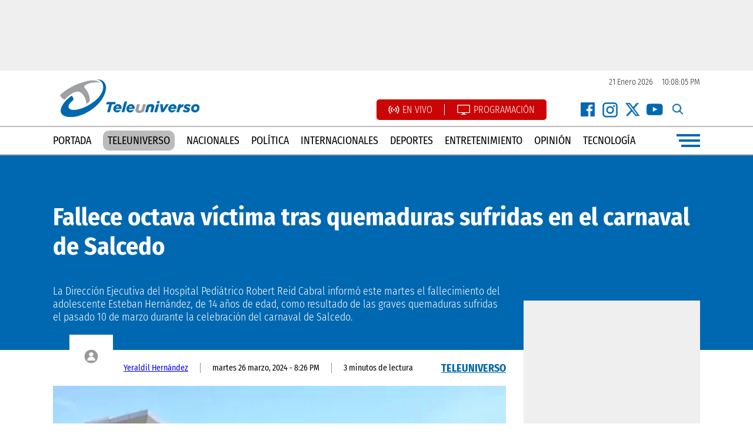

--- FILE ---
content_type: text/html; charset=UTF-8
request_url: https://teleuniversotv.com/fallece-octava-victima-tras-quemaduras-sufridas-en-el-carnaval-de-salcedo/
body_size: 18853
content:
<!DOCTYPE html><html lang=es xml:lang=es xmlns=http://www.w3.org/1999/xhtml><head><meta charset="UTF-8"><link rel=preconnect href=https://cdn.ampproject.org><link rel=dns-prefetch href=https://cdn.ampproject.org><link rel=preconnect href=https://www.googletagmanager.com><link rel=dns-prefetch href=https://www.googletagmanager.com><link rel=preconnect href=https://www.google-analytics.com><link rel=dns-prefetch href=https://www.google-analytics.com><link rel=preconnect href=https://videoserver.tmcreativos.com><link rel=dns-prefetch href=https://videoserver.tmcreativos.com><link rel=preconnect href=https://securepubads.g.doubleclick.net><link rel=preconnect href=https://pagead2.googlesyndication.com><link rel=dns-prefetch href=https://securepubads.g.doubleclick.net><link rel=dns-prefetch href=https://pagead2.googlesyndication.com><link rel=preconnect href=https://www.youtube.com><link rel=preconnect href=https://i.ytimg.com><link rel=dns-prefetch href=https://www.youtube.com><link rel=dns-prefetch href=https://i.ytimg.com><link rel=dns-prefetch href=https://d1okxeywouf3qr.cloudfront.net><link rel=preconnect href=https://d1okxeywouf3qr.cloudfront.net crossorigin><link rel=dns-prefetch href=//storage.googleapis.com><link rel=preconnect href=https://storage.googleapis.com crossorigin> <script async src=https://cdn.ampproject.org/v0.js type="d65f163d0c86c03ea346bc3e-text/javascript"></script> <script async custom-element=amp-carousel src=https://cdn.ampproject.org/v0/amp-carousel-0.1.js type="d65f163d0c86c03ea346bc3e-text/javascript"></script> <script async custom-element=amp-ad src=https://cdn.ampproject.org/v0/amp-ad-0.1.js type="d65f163d0c86c03ea346bc3e-text/javascript"></script> <script type="d65f163d0c86c03ea346bc3e-text/javascript">setInterval(function(){window.location.reload(1);},120000);</script> <style>a:hover{color:#144087 !important;text-decoration:none}html,body{font-family:'Fira Sans Condensed',sans-serif}img{transition:all .3s ease-in-out;-webkit-transition:all .3s ease-in-out;-moz-transition:all .3s ease-in-out;-o-transition:all .3s ease-in-out}.all-rounded{border-radius:6px;-webkit-border-radius:6px;-moz-border-radius:6px;-o-border-radius:6px}.flex-box{display:flex;flex-wrap:wrap}.flex-center{justify-content:center}.handburger-menu{width:40px;justify-content:flex-end;align-items:center;height:26px;cursor:pointer}.line{height:4px;background:#0068b0}.line-100{width:100%}.line-90{width:90%}.line-80{width:80%}.space-between{justify-content:space-between}.redes-icon{width:30px;height:30px;background-repeat:no-repeat !important;background-size:contain !important}.facebook-icon{background:url(https://storage.googleapis.com/struggledtechsolutions/teleuniverso/recursos/facebook-icon.png)}.x-icon{background:url(https://storage.googleapis.com/struggledtechsolutions/teleuniverso/recursos/instagram-icon.png)}.instagram-icon{background:url(https://storage.googleapis.com/struggledtechsolutions/teleuniverso/recursos/x-icon.png)}.youtube-icon{background:url(https://storage.googleapis.com/struggledtechsolutions/teleuniverso/recursos/youtube-icon.png)}.search-icon{background:url(https://storage.googleapis.com/struggledtechsolutions/teleuniverso/recursos/search-icon.png);cursor:pointer}.facebook-white-icon{background:url(https://storage.googleapis.com/struggledtechsolutions/teleuniverso/recursos/facebook-white-icon.png)}.instagram-white-icon{background:url(https://storage.googleapis.com/struggledtechsolutions/teleuniverso/recursos/instagram-white-icon.png)}.x-white-icon{background:url(https://storage.googleapis.com/struggledtechsolutions/teleuniverso/recursos/x-white-icon.png)}.youtube-white-icon{background:url(https://storage.googleapis.com/struggledtechsolutions/teleuniverso/recursos/youtube-white-icon.png)}.ul-reset{list-style:none;padding:0;margin:0px
auto;justify-content:center}.ads-300x250{width:300px;height:250px}.ads-300x600{height:600px;width:300px}.box-overflow-hidden{overflow:hidden}@media(min-width:1024px){.nota-big-img-box-desktop{width:770px;height:433px}.ads-970x90{width:970px;height:90px}.ads-970x250{width:970px;height:250px}.flex-30{flex-basis:30%}.flex-25{flex-basis:25%}.flex-72{flex-basis:72%}.flex-42{flex-basis:42%}.flex-49{flex-basis:49%}.flex-67{flex-basis:67%}.flex-70{flex-basis:70%}.flex-273{flex-basis:27.3%}.flex-31{flex-basis:31%}.flex-485{flex-basis:48.5%}.flex-50{flex-basis:50%}.flex-23{flex-basis:23%}.flex-300px{flex-basis:300px}.flex-container{width:1100px}.flex-60{flex-basis:60%}.flex-40{flex-basis:40%}.o-one-box{margin-bottom:20px}.flex-container-opinion{flex-basis:930px}.envivo-bg{background:url(https://storage.googleapis.com/teleuniverso/teleuniverso-tv-bg.png) center center;padding:40px
0px 80px 0px;background-size:cover}.bg-white{background:#fff}.o-o-box{padding:10px
20px;margin-bottom:10px;height:50px}.envivo-player-home{position:relative;width:100%}.envivo-player-home
iframe{aspect-ratio:16/9;height:auto;width:100%}.top-ads{background:#efefef;padding:15px}.nav-menu{border-top:#bbb solid 2px;padding:10px
0px;border-bottom:#bbb solid 2px}.menu{list-style:none;padding:0;margin:0;flex-basis:90%;justify-content:space-between;align-items:center}.menu
a{color:#000;text-transform:uppercase;text-decoration:none;font-size:18px}.menu a:hover{color:#144087;font-weight:600}.flex-50{flex-basis:50%}.flex-26{flex-basis:26%}.flex-72{flex-basis:72%}.live-programacion{background:#cb0505;padding:8px
20px;margin:0px
30px 0px 0px;border-radius:5px;-webkit-border-radius:5px;-moz-border-radius:5px;-o-border-radius:5px}.live-programacion li:first-child{margin-right:20px;border-right:#fff solid 1px;padding-right:20px}.live-programacion
a{color:#fff;font-weight:300;text-transform:uppercase;text-decoration:none}.live-programacion a:hover{text-decoration:underline;color:#fff !important}.top-redes
li{padding:0px
4px}.main-footer{background:#efefef;padding:40px
0px 0px 0px}.site-date{color:#242424;font-size:14px;font-weight:300}.footer-bottom{background:#0068b0;width:100%;padding:5px
0px}.derechos{color:#fff;font-size:16px;font-weight:300}.logo-footer{margin-right:65px;margin-right:65px;display:block;width:200px;height:74px}.sts{color:#0068b0;font-size:14px;padding:18px
0px}.menu-footer{background:#fff;flex-basis:86%;justify-content:space-between;margin-bottom:38px;padding:10px
15px}.menu-footer li
a{color:#000;text-transform:uppercase;font-size:14px;text-decoration:none;border-right:#ddd solid 1px;padding-right:20px}.menu-footer li a:hover{color:#144087;font-weight:600}.menu-footer li:last-child
a{padding-right:0px;border-right:none}.seccion-header{height:48px;margin-bottom:20px}.seccion-box{border-bottom:#0068b0 solid 2px;padding:0px
0px 10px 0px}.cuadrado-gris{width:25px;height:25px;background:#ddd;margin-right:15px}.seccion-name{text-transform:uppercase;font-size:20px;font-weight:700;color:#0068b0}.seccion-all{display:block;background:#0068b0;color:#fff;text-decoration:none;text-transform:uppercase;font-weight:300;font-size:16px;padding:8px
20px}.seccion-all:hover{background:#ddd;color:#000}.seccion{margin:50px
0px}.font-bold{font-weight:700}.font-20{font-size:20px}.font-22{font-size:22px}.font-18{font-size:18px}.font-42{font-size:42px}.cibao-box{height:262px;min-height:262px}.fondo-top{position:absolute;top:0;left:0;width:100%;height:226px;background:#0068b0}.z-index-1{z-index:1}.politica-big-box{padding:0px
0px 30px 0px}.seccion-politica{padding:50px
0px 0px 0px}.politica-img-small{flex-basis:24%}.politica-small-content{flex-basis:70%}.politica-line{padding:25px
0px}.politica-over-div{position:absolute;bottom:0px;left:0px;padding:15px
30px 15px 0px;text-transform:uppercase;color:#000;font-size:16px}.cibao-over-div{position:absolute;bottom:0;right:0;background:rgba(255,255,255, 0.8);padding:10px
30px;color:#000;text-transform:uppercase}.nota-header{background:#0068b0;padding:80px
0px 45px 0px}.nota-title{margin:0}.nota-excerpt{margin:40px
0px 0px 0px;flex-basis:70%}.nota-contenido{padding:50px
0px 50px 100px}.nota-contenido
p{font-size:18px;font-weight:300;color:#000;margin:0px
0px 28px 0px}.is-provider-youtube{margin:0px
0px 28px 0px;aspect-ratio:16/9;height:auto;position:relative}.is-provider-youtube
iframe{position:absolute;left:0;top:0;width:100%;height:100%}.mas-leidas-div{margin:30px
0px 60px 0px}.div-count{background:#b97c07;position:absolute;right:0;bottom:0;font-size:40px;padding:3px
20px}.ads-center{margin:0px
auto}.nota-imagen{display:block}.nota-imagen-caption{padding:15px
0px;color:#b1b1b1;font-size:14px;font-weight:300;border-bottom:#efefef solid 2px;display:flex;line-height:1.3}.ul-tags{}.ul-tags
li{margin:0px
0px 50px 0px;padding:0px
15px 0px 15px;border-right:#ddd solid 1px}.ul-tags li:first-child{padding-left:0px}.ul-tags li:last-child{border-right:none;padding-right:0px}.ul-tags li
a{color:#000;text-transform:uppercase;text-decoration:none;font-size:14px}.ul-tags li a:hover{color:#0068b0;text-decoration:underline}.ul-related{list-style:disc}.ul-related
li{padding:15px
0px;border-top:#ddd solid 1px;flex-basis:100%}.ul-related li
a{color:#000;text-decoration:none;font-size:18px}.ul-related li a:hover{text-decoration:underline}.ads-single-right{position:relative;top:-84px}.single-details{padding:22px
0px;align-items:center}.single-details li:last-child{border-right:none !important}.single-details li:first-child{padding:0px
20px 0px 92px}.single-details
li{border-right:#939191 solid 1px;padding:0px
20px;font-size:14px}.avatar-box{width:74px;background:#fff;height:74px;align-items:center;display:flex;justify-content:center;position:absolute;top:-48px;left:0}.seccion-item-box{padding:0px
0px 40px 0px}.category-pagination
a{background:#0068b0;color:#fff;padding:10px
25px;text-decoration:none}.category-pagination a:hover{color:#fff !important;background:#000}.font-36{font-size:36px}.en-vivo-bg{background:#0068b0;padding:50px
0px}.en-vivo-title{color:#fff;font-size:42px;text-align:center;flex-basis:100%;margin:0
0 36px 0}.teleuniverso-al-dia-bg{background:#000;padding:0px}.teleuniverso-al-dia-box{padding:70px
0px 100px 0px}.al-dia-header{border-bottom:#fff solid 1px;float:left;padding-bottom:5px}.ver-toto{font-weight:300;text-decoration:none;border-bottom:#fff solid 1px;padding-bottom:3px}.al-dia-header-box{height:25px}.link-pbs{padding:0px
15px}.fondo-gris{background:#efefef;padding:0px
0px 40px 0px}.box-mbs{margin:0px
20px}.small-box-ide{padding:15px
0px;border-top:#ddd solid 2px}.ide-big-box{padding:0px
0px 20px 0px}.ide-pbs{padding:0px
20px}.ide-img-small{flex-basis:27%}.ide-seccion-name{position:absolute;bottom:0;right:0;background:#efefef;padding:6px
15px;text-transform:uppercase;font-weight:700;color:#0068b0;font-size:20px}.encuesta-left{flex-basis:300px}.encuesta-right{flex-basis:632px;background:#01528a;padding:15px
15px 15px 30px;border-radius:8px;-webkit-border-radius:8px;-moz-border-radius:8px;-o-border-radius:8px}.encuesta-box{z-index:1;padding:78px
0px 0px 0px;width:1000px}.encuesta-iframe{flex-basis:100%;height:382px;border:none}.portada-principal-box{margin:50px
auto}.pp-big-img{margin:0px
0px 20px 0px}.pp-big-cat{position:absolute;bottom:0;left:0;background:#fff;padding:15px
25px 15px 0px;z-index:2}.pp-small-img{margin:0px
0px 20px 0px}.flex-80{flex-basis:80%}.pp-small-div{position:absolute;background:#fff;bottom:0;left:0;width:200px;padding:15px
0px;z-index:2}.pp-small-date{flex-basis:100%;font-size:12px;color:#333;margin-bottom:5px}.pp-small-cat{flex-basis:100%;text-transform:uppercase;font-weight:700;color:#7b7b7b;font-size:20px}.punto-azul{width:15px;height:15px;display:block;background:#0068b0;margin-right:10px}.pp-big-date{position:absolute;bottom:122px;left:15px;color:#fff;z-index:2;text-transform:uppercase;font-size:16px}.opiniones-box{background:#efefef;padding:50px
0px}.opinion-box{flex-basis:20%}.o-one{}.empty-excerpt{flex-basis:100%;min-height:100px}.o-one-over-div{position:absolute;bottom:15px;background:#0068b0;left:15px;right:15px;padding:15px}.o-autor-name{font-size:18px;font-weight:300;margin:20px
0px 0px 0px}.opinion-title{text-decoration:none;line-height:1.1;flex-basis:100%;font-weight:700}.opinion-title:hover{color:#fff !important}.videos-bg{background:#333;padding:50px
0px}.wp-block-image{margin:0px
0px 25px 0px !important;border-radius:8px;overflow:hidden}.programas-header{background:#fff;padding:10px
20px;text-transform:uppercase;float:left}.ul-programas-footer{flex-basis:100%;margin:15px
15px 100px 15px}.ul-programas-footer li
a{color:#696969;text-decoration:none;font-size:18px;font-weight:300}.ul-programas-footer
li{flex-basis:25%}.ul-programas-footer li a:hover{text-decoration:underline}.teleuniverso-contacto{background:#000;position:absolute;top:-49px;padding:15px
25px;color:#fff}.teleuniverso-contacto
li{padding:0px
15px}.teleuniverso-contacto li:first-child{border-right:#fff solid 1px}.teleuniverso-contacto li
a{color:#fff}.pp-palabra-clave{position:absolute;bottom:70px;background:#0068b0;left:15px;z-index:1;color:#fff;padding:10px
20px}.programa-slide-box{width:240px;height:434px;margin:0px
10px 0px 0px;background:#0068b0;border-radius:10px;-webkit-border-radius:10px;-moz-border-radius:10px;-o-border-radius:10px;overflow:hidden}.programa-slide-box:hover{background:#333}.programa-slide-img{}.programa-slide-img
img{width:100%;height:auto}.programa-slide-p{white-space:normal;font-size:14px;line-height:1.3;color:#cdcdcd}.programa-slide-contenido{padding:15px
20px}.programa-slide-name{white-space:normal;margin-bottom:15px;display:block;text-decoration:none}.programa-slide-name:hover{color:#fff !important}.programa-horario{position:absolute;bottom:4px;background:rgba(0, 0, 0, .5);padding:6px
15px;left:0}.programa-top-bg{background:#333}.programa-detalle-right-box{padding:50px
0px;width:50%}.programa-detalle-right-box
p{color:#fff;font-weight:300;font-size:15px;line-height:1.3;width:240px;text-align:right}.programa-detalle-name{border-bottom:#ddd solid 1px;padding:0px
0px 10px 0px;margin:0px;justify-content:flex-end}.programa-detalle-horario{margin:15px
0px 0px 0px}.programa-detalle-300x250{display:flex;align-items:center;height:100%}.programa-detalle-talentos{font-size:18px;background:#16232d;margin:0px
0px 15px 0px;color:#fff !important;padding:5px
15px;text-transform:uppercase}.header-fixed{position:fixed;z-index:1000;top:0;left:0;right:0;background:#fff;border-top:none}.menu-general{background:#0068b0;position:fixed;top:0;left:-100%;z-index:100000;width:100%;height:100%;padding:50px
0px 0px 0px;align-items:center;overflow-y:scroll}.flex-24{flex-basis:24%}.logo-menu{margin:0px
auto;display:block;text-align:center}.menu-close{position:absolute;right:30px;top:30px;cursor:pointer;color:#fff;font-size:30px;font-weight:700;width:36px;text-align:center;background:#044a7b;border-radius:50%;padding:4px;height:36px;line-height:36px}.menu-close:hover{background:#333}.nav-menu-general{margin:15px
0px}.nav-menu-general
li{flex-basis:100%;text-align:center;margin:2px
0px}.nav-menu-general li
a{color:#fff;font-weight:300;text-decoration:none;display:block;background:#075991;padding:5px
0px}.nav-menu-general li a:hover{background:#000;color:#fff !important;text-decoration:none}.search-menu-general{width:300px;border:none;padding:10px
20px;border-radius:20px;margin:10px
0px 20px 0px;text-transform:uppercase}.programas-menu{margin:20px
0px 0px 0px}.programas-menu li
a{color:#efefef !important}.programas-menu
li{text-align:center}.programas-header-menu{text-transform:uppercase;font-size:22px;text-align:center;flex-basis:100%;color:#fff;border-bottom:#ddd dashed 1px;margin-bottom:15px;padding-bottom:15px;font-weight:700;letter-spacing:1px}.news-comment{margin:40px
0px}.news-palabra-clave{text-transform:uppercase;font-weight:700;text-decoration:underline;font-size:18px !important}.seach-box{position:absolute;background:#fff;width:100%;height:100%;top:-100%}.search-input-header{border:#ddd solid 3px}.close-search-box{position:absolute;top:33px;right:12px;background:#ddd;width:20px;height:20px;text-align:center;line-height:20px;border-radius:50%;cursor:pointer}.seccion-padding{padding:50px
0px;z-index:1}.table-class{border:#efefef solid 1px;padding:15px}.table-class-row{}.flex-container-programacion{flex-basis:820px}.programacion-li{background:#0068b0;padding:0px;margin:0px
0px 15px 0px}.programacion-li
li{flex-basis:14%;padding:10px
0px;text-align:center;cursor:pointer;border-right:#313131 solid 1px}.programacion-li li:last-child{border-right:none}.programacion-li li:hover{background-color:#075991}.programacion-img{width:140px;height:140px;float:left;margin-right:15px;border-radius:8px;overflow:hidden}.programacion-img
img{width:100%;height:auto}.programacion-line{border:#bdbdbd solid 1px;margin-bottom:15px;padding:15px;border-radius:18px;background:#efefef}.live-icon{background:url(https://storage.googleapis.com/teleuniverso/live-icon.png);width:19px;height:19px;display:flex;background-size:contain;float:left;margin-right:5px}.programacion-icon{background:url(https://storage.googleapis.com/teleuniverso/programacion-icon.png);width:24px;height:19px;display:flex;background-size:contain;float:left;margin-right:5px}.programacion-li-active{background:#000}.p-horario{position:absolute;right:15px;background:#ddd;padding:5px
15px;border-radius:8px}.p-description{color:#737373;line-height:1.2}.p-link{}.flex-140{flex-basis:140px}.flex-400{flex-basis:350px}.live-player-icon{background:url(https://storage.googleapis.com/teleuniverso/live-player-icon.png);background-repeat:no-repeat;background-size:cover;width:198px;height:70px}.live-player-header{margin:0px
0px 10px 0px}.teleuniverso-link{background:#bbb;color:#000 !important;padding:6px
8px;border-radius:10px}.teleuniverso-link:hover{background:#0068b0;color:#fff !important}.twitter-tweet{margin:30px
auto !important}.encuesta-icon{background:url(https://storage.googleapis.com/teleuniverso/encuesta-icon.png);background-size:cover;width:37px;height:52px;margin:0px
12px 0px 0px}#pagination-box{display:flex;flex-wrap:wrap;flex-basis:100%;justify-content:space-around;margin:30px
0px}.page-numbers{background:#efefef;font-size:30px;padding:5px
15px;text-decoration:none;color:#000}.current{background:#0068b0;color:#fff}.loto-time{margin:0px
0px 0px 10px}.logo-box{margin:0px
0px 15px 0px;background:#0068b0;padding:5px;border-radius:5px;width:290px;justify-content:center}.logo-box amp-img{margin-bottom:4px}.share-news{margin:0px
0px 15px 0px;padding:0px
0px 15px 0px}.share-news
a{margin:0px
5px 0px 0px}.ahora-iframe{width:100%;height:60px;border:none}.no-show-on-desktop{display:none !important}}@media(max-width:1023px){.flex-30{flex-basis:30%}.flex-25{flex-basis:25%}.flex-72{flex-basis:72%}.flex-42{flex-basis:42%}.flex-49{flex-basis:49%}.flex-67{flex-basis:67%}.flex-70{flex-basis:70%}.flex-273{flex-basis:27.3%}.flex-31{flex-basis:100%}.flex-485{flex-basis:100%}.flex-50{flex-basis:50%}.flex-23{flex-basis:48%}.flex-300px{flex-basis:300px}.flex-container{width:100%}.flex-60{flex-basis:60%}.flex-40{flex-basis:40%}.o-one-box{margin-bottom:20px}.flex-container-opinion{flex-basis:930px}.envivo-bg{background:url(https://storage.googleapis.com/teleuniverso/teleuniverso-tv-bg.png) center center;padding:15px;background-size:cover}.bg-white{background:#fff}.o-o-box{padding:15px
20px;margin-bottom:10px}.top-ads{background:#efefef;padding:15px}.nav-menu{border-top:#0068b0 solid 2px;padding:10px
0px;border-bottom:#0068b0 solid 2px}.menu{list-style:none;padding:0;margin:0;flex-basis:90%;justify-content:space-between;align-items:center}.menu
a{color:#000;text-transform:uppercase;text-decoration:none;font-size:18px}.menu a:hover{color:#144087;font-weight:600}.flex-26{flex-basis:26%}.flex-72{flex-basis:72%}.live-programacion{background:#cb0505;padding:8px
20px;margin:10px
auto;border-radius:5px;-webkit-border-radius:5px;-moz-border-radius:5px;-o-border-radius:5px}.live-programacion li:first-child{margin-right:20px;border-right:#fff solid 1px;padding-right:20px}.live-programacion
a{color:#fff;font-weight:300;text-transform:uppercase;text-decoration:none}.live-programacion a:hover{text-decoration:underline;color:#fff !important}.top-redes
li{padding:0px
4px}.main-footer{border-top:#0068b0 solid 2px;padding:15px
0px 0px 0px;margin-top:30px}.site-date{color:#242424;font-size:14px;font-weight:300}.menu-footer
li{flex-basis:100%;text-align:center;margin:2px
0px;border-bottom:#efefef solid 1px}.footer-bottom{background:#0068b0;width:100%;padding:5px
0px}.derechos{color:#fff;font-size:16px;font-weight:300;flex-basis:100%;text-align:center !important;margin:15px
0px}.mobile-redes-footer{margin:8px
auto}.logo-footer{flex-basis:100%;text-align:center;margin:28px
0px 0px 0px}.sts{color:#0068b0;font-size:14px;padding:18px
0px}.menu-footer{flex-basis:100%;justify-content:space-between;margin-bottom:38px}.menu-footer li
a{color:#000;text-transform:uppercase;font-size:20px;text-decoration:none}.menu-footer li a:hover{color:#144087;font-weight:600}.menu-footer li:last-child
a{padding-right:0px;border-right:none}.seccion-header{height:48px;margin-bottom:20px}.seccion-box{border-bottom:#0068b0 solid 2px;padding:0px
0px 10px 0px}.cuadrado-gris{width:25px;height:25px;background:#ddd;margin-right:15px}.seccion-name{text-transform:uppercase;font-size:20px;font-weight:700;color:#0068b0}.seccion-all{display:block;background:#0068b0;color:#fff;text-decoration:none;text-transform:uppercase;font-weight:300;font-size:16px;padding:8px
20px}.seccion-all:hover{background:#ddd;color:#000}.seccion{margin:50px
0px}.font-bold{font-weight:700}.font-20{font-size:20px}.font-22{font-size:22px}.font-18{font-size:18px}.font-42{font-size:42px}.cibao-box{height:auto}.fondo-top{position:absolute;top:0;left:0;width:100%;height:226px;background:#0068b0}.z-index-1{z-index:1}.politica-big-box{padding:0px
0px 30px 0px}.seccion-politica{padding:50px
0px 0px 0px}.politica-img-small{flex-basis:24%}.politica-small-content{flex-basis:70%}.politica-line{padding:25px
0px}.politica-over-div{position:absolute;bottom:0px;left:0px;padding:15px
30px 15px 0px;text-transform:uppercase;color:#000;font-size:16px}.cibao-over-div{position:absolute;bottom:0;right:0;background:rgba(255,255,255, 0.8);padding:10px
30px;color:#000;text-transform:uppercase}.nota-header{background:#0068b0;padding:20px
15px}.nota-title{margin:0;font-size:30px}.nota-excerpt{margin:25px
0px 15px 0px;flex-basis:100%}.nota-contenido{padding:15px}.nota-contenido
p{font-size:18px;font-weight:300;color:#000;margin:0px
0px 28px 0px}.is-provider-youtube{margin:0px
0px 28px 0px;aspect-ratio:16/9;height:auto;position:relative}.is-provider-youtube
iframe{position:absolute;left:0;top:0;width:100%;height:100%}.mas-leidas-div{margin:0px}.div-count{background:#b97c07;position:absolute;right:0;bottom:0;font-size:40px;padding:3px
20px}.ads-center{margin:0px
auto}.nota-imagen{display:block}.nota-imagen-caption{padding:15px
0px;color:#b1b1b1;font-size:14px;font-weight:300;border-bottom:#efefef solid 2px;display:flex;line-height:1.3}.ul-tags{margin:0px
15px;flex-basis:100%}.ul-tags
li{margin:0px
0px 15px 0px;padding:0px;border-right:#ddd solid 1px;flex-basis:100%}.ul-tags li:first-child{padding-left:0px}.ul-tags li:last-child{border-right:none;padding-right:0px}.ul-tags li
a{color:#fff;text-transform:uppercase;text-decoration:none;font-size:14px;background:#0068b0;flex-basis:100%;display:block;padding:5px;text-align:center;`}.ul-tags li a:hover{color:#0068b0;text-decoration:underline}.ul-related{list-style:none}.ul-related
li{padding:15px
0px;border-top:#ddd solid 1px;flex-basis:100%}.ul-related li
a{color:#000;text-decoration:none;font-size:18px}.ul-related li a:hover{text-decoration:underline}.ads-single-right{position:relative;top:-84px}.single-details{padding:15px}.single-details
li{font-size:14px;flex-basis:100%;color:#acacac;margin:0px
0px 3px 0px}.avatar-box{}.avatar-box amp-img{float:left;margin-right:5px}.seccion-item-box{padding:0px
0px 40px 0px}.category-pagination
a{background:#0068b0;color:#fff;padding:10px
25px;text-decoration:none}.category-pagination a:hover{color:#fff !important;background:#000}.en-vivo-bg{background:#0068b0;padding:15px
0px}.en-vivo-title{color:#fff;font-size:26px;text-align:center;flex-basis:100%;margin:0
0 20px 0}.teleuniverso-al-dia-bg{background:#000;padding:0px}.teleuniverso-al-dia-box{padding:15px
0px 15px 0px}.al-dia-header{border-bottom:#fff solid 1px;float:left;padding-bottom:5px}.ver-toto{font-weight:300;text-decoration:none;border-bottom:#fff solid 1px;padding-bottom:3px}.al-dia-header-box{height:25px}.link-pbs{padding:0px
15px}.fondo-gris{background:#efefef;padding:0px
0px 40px 0px}.box-mbs{margin:0px
20px}.small-box-ide{padding:15px
0px;border-top:#ddd solid 2px}.ide-big-box{padding:0px
0px 20px 0px}.ide-pbs{padding:0px
20px}.ide-img-small{flex-basis:27%}.ide-seccion-name{position:absolute;bottom:0;right:0;background:#efefef;padding:6px
15px;text-transform:uppercase;font-weight:700;color:#0068b0;font-size:20px}.encuesta-left{flex-basis:300px}.encuesta-right{flex-basis:100%;background:#01528a;padding:15px
15px 15px 15px;border-radius:8px;-webkit-border-radius:8px;-moz-border-radius:8px;-o-border-radius:8px}.encuesta-box{z-index:1;padding:30px
15px 0px 15px;width:100%}.encuesta-iframe{flex-basis:100%;height:360px;border:none}.portada-principal-box{margin:50px
auto}.pp-big-img{margin:0px
0px 20px 0px}.pp-big-cat{position:absolute;bottom:0;left:0;background:#fff;padding:8px
15px 8px 0px;z-index:2;font-size:14px}.pp-small-img{margin:0px
0px 20px 0px}.flex-80{flex-basis:80%}.pp-small-div{position:absolute;background:#fff;bottom:0;left:0;width:100px;padding:8px;z-index:2}.pp-small-date{flex-basis:100%;font-size:10px;color:#333;margin-bottom:5px}.pp-small-cat{flex-basis:100%;text-transform:uppercase;font-weight:700;color:#7b7b7b;font-size:8px}.punto-azul{width:15px;height:15px;display:block;background:#0068b0;margin-right:10px}.pp-big-date{position:absolute;bottom:122px;left:15px;color:#fff;z-index:2;text-transform:uppercase;font-size:16px}.opiniones-box{background:#efefef;padding:50px
0px}.opinion-box{flex-basis:20%}.o-one{}.o-one-over-div{position:absolute;bottom:15px;background:#0068b0;left:15px;right:15px;padding:15px}.o-autor-name{font-size:18px;font-weight:300;margin:20px
0px 0px 0px}.opinion-title{text-decoration:none;line-height:1.1;flex-basis:100%;font-weight:700}.opinion-title:hover{color:#fff !important}.videos-bg{background:#333;padding:50px
0px}.wp-block-image{margin:0px
0px 25px 0px !important;border-radius:8px;overflow:hidden}.programas-header{padding:10px
20px;text-transform:uppercase;justify-content:center;display:flex;margin:0px
auto;background:#0068b0;color:#fff;border-radius:5px}.ul-programas-footer{flex-basis:100%;margin:15px
15px 100px 15px}.ul-programas-footer li
a{color:#696969;text-decoration:none;font-size:18px;font-weight:300}.ul-programas-footer
li{flex-basis:100%;margin:2px
0px;text-align:center}.ul-programas-footer li a:hover{text-decoration:underline}.teleuniverso-contacto{background:#000;position:absolute;top:-49px;padding:15px
25px;color:#fff}.teleuniverso-contacto
li{padding:0px
15px;flex-basis:100%;text-align:center}.teleuniverso-contacto li
a{color:#fff}.pp-palabra-clave{position:absolute;bottom:42px;background:#0068b0;left:8px;z-index:1;color:#fff;padding:5px
10px;font-size:12px}.programa-slide-box{width:240px;height:434px;margin:0px
10px 0px 0px;background:#0068b0;border-radius:10px;-webkit-border-radius:10px;-moz-border-radius:10px;-o-border-radius:10px;overflow:hidden}.programa-slide-box:hover{background:#333}.programa-slide-img{}.programa-slide-img
img{width:100%;height:auto}.programa-slide-p{white-space:normal;font-size:14px;line-height:1.3;color:#cdcdcd}.programa-slide-contenido{padding:15px
20px}.programa-slide-name{white-space:normal;margin-bottom:15px;display:block;text-decoration:none}.programa-slide-name:hover{color:#fff !important}.programa-horario{position:absolute;bottom:4px;background:rgba(0, 0, 0, .5);padding:6px
15px;left:0}.programa-top-bg{background:#333}.programa-detalle-right-box{padding:50px
0px;width:100%}.programa-detalle-right-box
p{color:#fff;font-weight:300;font-size:15px;line-height:1.3;width:240px;text-align:right}.programa-detalle-name{border-bottom:#ddd solid 1px;padding:0px
0px 10px 0px;margin:0px;justify-content:flex-end;font-size:30px !important}.programa-detalle-horario{margin:15px
0px 0px 0px}.programa-detalle-300x250{display:flex;align-items:center;height:100%}.programa-detalle-talentos{font-size:18px;background:#16232d;margin:0px
0px 15px 0px;color:#fff !important;padding:5px
15px;text-transform:uppercase}.header-fixed{position:fixed;z-index:1000;top:0;left:0;right:0;background:#fff;border-top:none}.menu-general{background:#0068b0;position:fixed;top:0;left:-100%;z-index:100000;width:100%;height:100%;padding:15px
0px 30px 0px;flex-direction:column;align-items:center}.top-redes{margin:0px
auto;width:152px}.logo-menu{margin:0px
0px 20px 0px}.menu-close{position:absolute;right:30px;top:30px;cursor:pointer;color:#fff;font-size:24px;width:36px;text-align:center;background:#044a7b;border-radius:50%;padding:4px;height:38px;line-height:36px}.menu-close:hover{background:#333}.nav-menu-general{margin:15px
0px}.nav-menu-general
li{flex-basis:100%;text-align:center;margin:2px
0px}.nav-menu-general li
a{color:#fff;font-weight:300;text-decoration:none;display:block;background:#075991;padding:5px
0px}.nav-menu-general li a:hover{background:#000;color:#fff !important;text-decoration:none}.search-menu-general{border:none;padding:10px
20px;border-radius:20px;margin:10px
0px 20px 0px;text-transform:uppercase}.programas-menu{margin:20px
0px 0px 0px}.programas-menu li
a{color:#efefef !important}.programas-menu
li{text-align:center}.programas-header-menu{text-transform:uppercase;font-size:22px;text-align:center;flex-basis:100%;color:#fff;border-bottom:#ddd dashed 1px;margin-bottom:15px;padding-bottom:15px;font-weight:700;letter-spacing:1px}.news-comment{margin:40px
0px}.news-palabra-clave{text-transform:uppercase;font-weight:700;text-decoration:underline;font-size:18px !important;position:absolute;right:15px;top:15px}.seach-box{position:absolute;background:#fff;width:100%;height:100%;top:-100%}.search-input-header{border:#ddd solid 3px}.close-search-box{position:absolute;top:33px;right:12px;background:#ddd;width:20px;height:20px;text-align:center;line-height:20px;border-radius:50%;cursor:pointer}.seccion-padding{padding:50px
0px;z-index:1}.table-class{border:#efefef solid 1px;padding:15px}.table-class-row{}.flex-container-programacion{flex-basis:820px}.programacion-li{background:#0068b0;padding:0px;margin:0px
0px 15px 0px}.programacion-li
li{flex-basis:49%;padding:10px
0px;text-align:center;cursor:pointer}.programacion-li li:last-child{border-right:none}.programacion-li li:hover{background-color:#075991}.programacion-img{width:140px;height:140px;float:left;border-radius:8px;overflow:hidden;margin:0px
auto 15px auto}.programacion-img
img{width:100%;height:auto}.programacion-line{border:#bdbdbd solid 1px;margin-bottom:15px;padding:15px;border-radius:18px;background:#efefef}.live-icon{background:url(https://storage.googleapis.com/teleuniverso/live-icon.png);width:19px;height:19px;display:flex;background-size:contain;float:left;margin-right:5px}.programacion-icon{background:url(https://storage.googleapis.com/teleuniverso/programacion-icon.png);width:24px;height:19px;display:flex;background-size:contain;float:left;margin-right:5px}.programacion-li-active{background:#000}.p-horario{background:#ddd;padding:5px
15px;border-radius:8px;margin:0px
auto}.p-description{color:#737373;line-height:1.2}.p-link{}.flex-140{}.flex-400{flex-basis:100%;text-align:center}.live-player-icon{background:url(https://storage.googleapis.com/teleuniverso/live-player-icon.png);background-repeat:no-repeat;background-size:cover;width:198px;height:70px}.live-player-header{margin:0px
0px 10px 0px}.teleuniverso-link{background:#bbb;color:#000 !important;padding:6px
8px;border-radius:10px}.teleuniverso-link:hover{background:#0068b0;color:#fff !important}.twitter-tweet{margin:30px
auto !important}.encuesta-icon{background:url(https://storage.googleapis.com/teleuniverso/encuesta-icon.png);background-size:cover;width:37px;height:52px;margin:0px
12px 0px 0px}#pagination-box{display:flex;flex-wrap:wrap;flex-basis:100%;justify-content:space-around;margin:30px
0px}.page-numbers{background:#efefef;font-size:30px;padding:5px
15px;text-decoration:none;color:#000}.current{background:#0068b0;color:#fff}.loto-time{margin:0px
0px 0px 10px}.logo-box{margin:0px
0px 15px 0px;background:#0068b0;padding:5px;border-radius:5px;width:290px;justify-content:center}.logo-box amp-img{margin-bottom:4px}.share-news{border-bottom:#ddd solid 2px;margin:0px
0px 30px 0px;padding:0px
0px 15px 0px}.share-news
a{margin:0px
5px 0px 0px}.ahora-iframe{width:100%;height:60px;border:none}.no-show-on-mobile{display:none !important}.flex-24{flex-basis:100%}.mobile-flex-100{flex-basis:100%}.mobile-padding{padding:15px
15px 0 15px}.ads-320x100{width:320px;height:100px}.mobile-logo{margin:0px
auto;width:200px !important;height:68px !important;display:block}.mobile-flex-end{justify-content:flex-end}.mobile-menu-padding{padding:0px
15px}.mobile-page-date{position:absolute;left:15px;top:4px;text-transform:uppercase;font-size:14px;color:#b8b8b8}.avatar-aligned{padding-left:37px}.single-autor-bottom{align-items:flex-end}.single-autor-bottom
a{color:#144087}.mobile-items-center{}.box-single-mas-leidas{padding:0px
0px 15px 0px;border-bottom:#ddd solid 1px;margin:0px
0px 15px 0px}.mobile-item-box{margin:0px
15px 15px 15px !important;padding:0px
0px 15px 0px !important}.mobile-mbs-15{margin:0px
15px}.mobile-recientes-box{margin:0px
15px 15px 15px !important}.mobile-seccion-item-box{padding:0px
0px 15px 0px;margin:0px
0px 15px 0px !important}.mobile-mb-15{margin-bottom:15px}.m-pb-15{padding-bottom:15px}.m-nm{margin:0px
!important}.menu-general-box{width:300px;text-align:center}.envivo-player-home{position:relative;width:100%}.envivo-player-home
iframe{aspect-ratio:16/9;height:auto;width:100%}.font-36{font-size:28px}}.font-24{font-size:24px}.show-search{top:0}.overflow-hidden{overflow:hidden}.big-gray-box{background:#efefef;width:30px;height:30px;margin-left:15px}.programa-box-active{background:#333}.mr-15{margin-right:15px}figure{margin:0px}.imagen-opaca{background:rgba(0,0,0,.1);position:absolute;z-index:1;width:100%;height:100%}.font-14{font-size:14px}.mb-50{margin-bottom:50px}.mt-50{margin-top:50px}.mb-30{margin:0px
0px 30px 0px}.mt-20{margin:20px
0px 0px 0px}.items-center{align-items:center}.flex-end{justify-content:flex-end}.flex-100{flex-basis:100%}.text-right{text-align:right}.envivo-player{position:relative;width:100%;padding:0px
15px}.envivo-player
iframe{aspect-ratio:16/9;height:auto;width:100%}.transition{transition:all .3s;-webkit-transition:all .3s;-moz-transition:all .3s;-o-transition:all .3s}.font-black{color:#000}.font-white{color:#fff;}.no-decoration{text-decoration:none}.link-hover:hover{text-decoration:underline !important;color:#0068b0}.flex-column{flex-direction:column}figure{margin:0px
!important}.box-bb{border-bottom:#ddd solid 2px}.div-relative{position:relative}.bb-white{border-bottom:solid white 2px}figure{margin:0px}.img-wrapper{position:relative}.mb-20{margin:0px
0px 20px 0px}.white-bg{background:#fff}.small-blue-square{background:#0068b0;width:15px;height:15px}.mr-15{margin:0px
15px 0px 0px}.video{background:url(https://storage.googleapis.com/struggledtechsolutions/teleuniverso/recursos/nota-video-icon.png);background-size:contain;width:81px;height:25px;position:absolute;top:0;left:0;z-index:100}.video-top-left{top:0;left:0}.video-bottom-left{bottom:0;left:0}.video-top-right{top:0;right:0}.video-bottom-right{bottom:0;right:0}.font-light{font-weight:300}.wp-block-embed__wrapper{position:static !important}.mb-40{margin:0
0 40px 0}.al-dia-box{width:266px;height:334px;padding:0px
8px}.al-dia-title{white-space:normal;display:flex}.amp-carousel-button-next{background:url(https://storage.googleapis.com/struggledtechsolutions/teleuniverso/recursos/arrow-right.png) !important;height:100px !important;width:40px !important}.amp-carousel-button-prev{background:url(https://storage.googleapis.com/struggledtechsolutions/teleuniverso/recursos/arrow-left.png) !important;height:100px !important;width:40px !important}.mt-15{margin-top:15px}.uppercase{text-transform:uppercase}.font-30{font-size:30px}.font-40{font-size:40px}.teleuniverso-color{color:#0068b0}.no-text-decoration{text-decoration:none}.mostrar-menu-general{left:0}.columna{flex-direction:column}.ads-white{background:#fff}.ads-gray{background:#efefef}.menu-general::-webkit-scrollbar{width:12px}.menu-general::-webkit-scrollbar-track{background:orange}.menu-general::-webkit-scrollbar-thumb{background-color:#0068b0;border-radius:20px;border:3px
solid #000}.blue-bg{background:#0068b0}.blue-bg:hover{background:#044a7b}.o-white-title{color:#fff;text-decoration:none}.o-white-title:hover{text-decoration:none !important;color:#fff !important}.aspect-ratio-169{aspect-ratio:16/9}
/*! normalize.css v4.1.1 | MIT License | github.com/necolas/normalize.css */
html{font-family:sans-serif;-ms-text-size-adjust:100%;-webkit-text-size-adjust:100%}body{margin:0}article,aside,details,figcaption,figure,footer,header,main,menu,nav,section,summary{display:block}audio,canvas,progress,video{display:inline-block}audio:not([controls]){display:none;height:0}progress{vertical-align:baseline}template,[hidden]{display:none}a{background-color:transparent;-webkit-text-decoration-skip:objects}a:active,a:hover{outline-width:0}abbr[title]{border-bottom:none;text-decoration:underline;text-decoration:underline dotted}b,strong{font-weight:inherit}b,strong{font-weight:bolder}dfn{font-style:italic}h1{font-size:2em;margin:0.67em 0}mark{background-color:#ff0;color:#000}small{font-size:80%}sub,sup{font-size:75%;line-height:0;position:relative;vertical-align:baseline}sub{bottom:-0.25em}sup{top:-0.5em}img{border-style:none}svg:not(:root){overflow:hidden}code,kbd,pre,samp{font-family:monospace,monospace;font-size:1em}figure{margin:1em
40px}hr{box-sizing:content-box;height:0;overflow:visible}button,input,select,textarea{font:inherit;margin:0}optgroup{font-weight:bold}button,input{overflow:visible}button,select{text-transform:none}button,
html [type="button"],[type="reset"],[type="submit"]{-webkit-appearance:button}button::-moz-focus-inner,[type="button"]::-moz-focus-inner,[type="reset"]::-moz-focus-inner,[type="submit"]::-moz-focus-inner{border-style:none;padding:0}button:-moz-focusring,[type="button"]:-moz-focusring,[type="reset"]:-moz-focusring,[type="submit"]:-moz-focusring{outline:1px
dotted ButtonText}fieldset{border:1px
solid #c0c0c0;margin:0
2px;padding:0.35em 0.625em 0.75em}legend{box-sizing:border-box;color:inherit;display:table;max-width:100%;padding:0;white-space:normal}textarea{overflow:auto}[type="checkbox"],[type="radio"]{box-sizing:border-box;padding:0}[type="number"]::-webkit-inner-spin-button,[type="number"]::-webkit-outer-spin-button{height:auto}[type="search"]{-webkit-appearance:textfield;outline-offset:-2px}[type="search"]::-webkit-search-cancel-button,[type="search"]::-webkit-search-decoration{-webkit-appearance:none}::-webkit-input-placeholder{color:inherit;opacity:0.54}::-webkit-file-upload-button{-webkit-appearance:button;font:inherit}</style><link rel=apple-touch-icon href=apple-touch-icon.png><meta http-equiv="X-UA-Compatible" content="IE=edge"><link rel=alternate hreflang=es href=https://teleuniversotv.com/fallece-octava-victima-tras-quemaduras-sufridas-en-el-carnaval-de-salcedo/ ><meta name="theme-color" content="#0068b0"><meta name="viewport" content="width=device-width, initial-scale=1, user-scalable=yes"> <script type="d65f163d0c86c03ea346bc3e-text/javascript">setInterval(function(){window.location.reload(1);},120000);</script> <meta name="distribution" content="global"><meta name="copyright" content="@Teleuniverso"><link rel=amphtml href="https://teleuniversotv.com/fallece-octava-victima-tras-quemaduras-sufridas-en-el-carnaval-de-salcedo/?amp=1"><style type="text/css">@font-face {font-family:Fira Sans Condensed;font-style:normal;font-weight:300;src:url(/cf-fonts/s/fira-sans-condensed/5.0.11/cyrillic/300/normal.woff2);unicode-range:U+0301,U+0400-045F,U+0490-0491,U+04B0-04B1,U+2116;font-display:swap;}@font-face {font-family:Fira Sans Condensed;font-style:normal;font-weight:300;src:url(/cf-fonts/s/fira-sans-condensed/5.0.11/greek-ext/300/normal.woff2);unicode-range:U+1F00-1FFF;font-display:swap;}@font-face {font-family:Fira Sans Condensed;font-style:normal;font-weight:300;src:url(/cf-fonts/s/fira-sans-condensed/5.0.11/latin/300/normal.woff2);unicode-range:U+0000-00FF,U+0131,U+0152-0153,U+02BB-02BC,U+02C6,U+02DA,U+02DC,U+0304,U+0308,U+0329,U+2000-206F,U+2074,U+20AC,U+2122,U+2191,U+2193,U+2212,U+2215,U+FEFF,U+FFFD;font-display:swap;}@font-face {font-family:Fira Sans Condensed;font-style:normal;font-weight:300;src:url(/cf-fonts/s/fira-sans-condensed/5.0.11/greek/300/normal.woff2);unicode-range:U+0370-03FF;font-display:swap;}@font-face {font-family:Fira Sans Condensed;font-style:normal;font-weight:300;src:url(/cf-fonts/s/fira-sans-condensed/5.0.11/cyrillic-ext/300/normal.woff2);unicode-range:U+0460-052F,U+1C80-1C88,U+20B4,U+2DE0-2DFF,U+A640-A69F,U+FE2E-FE2F;font-display:swap;}@font-face {font-family:Fira Sans Condensed;font-style:normal;font-weight:300;src:url(/cf-fonts/s/fira-sans-condensed/5.0.11/latin-ext/300/normal.woff2);unicode-range:U+0100-02AF,U+0304,U+0308,U+0329,U+1E00-1E9F,U+1EF2-1EFF,U+2020,U+20A0-20AB,U+20AD-20CF,U+2113,U+2C60-2C7F,U+A720-A7FF;font-display:swap;}@font-face {font-family:Fira Sans Condensed;font-style:normal;font-weight:300;src:url(/cf-fonts/s/fira-sans-condensed/5.0.11/vietnamese/300/normal.woff2);unicode-range:U+0102-0103,U+0110-0111,U+0128-0129,U+0168-0169,U+01A0-01A1,U+01AF-01B0,U+0300-0301,U+0303-0304,U+0308-0309,U+0323,U+0329,U+1EA0-1EF9,U+20AB;font-display:swap;}@font-face {font-family:Fira Sans Condensed;font-style:normal;font-weight:400;src:url(/cf-fonts/s/fira-sans-condensed/5.0.11/cyrillic/400/normal.woff2);unicode-range:U+0301,U+0400-045F,U+0490-0491,U+04B0-04B1,U+2116;font-display:swap;}@font-face {font-family:Fira Sans Condensed;font-style:normal;font-weight:400;src:url(/cf-fonts/s/fira-sans-condensed/5.0.11/vietnamese/400/normal.woff2);unicode-range:U+0102-0103,U+0110-0111,U+0128-0129,U+0168-0169,U+01A0-01A1,U+01AF-01B0,U+0300-0301,U+0303-0304,U+0308-0309,U+0323,U+0329,U+1EA0-1EF9,U+20AB;font-display:swap;}@font-face {font-family:Fira Sans Condensed;font-style:normal;font-weight:400;src:url(/cf-fonts/s/fira-sans-condensed/5.0.11/greek/400/normal.woff2);unicode-range:U+0370-03FF;font-display:swap;}@font-face {font-family:Fira Sans Condensed;font-style:normal;font-weight:400;src:url(/cf-fonts/s/fira-sans-condensed/5.0.11/latin/400/normal.woff2);unicode-range:U+0000-00FF,U+0131,U+0152-0153,U+02BB-02BC,U+02C6,U+02DA,U+02DC,U+0304,U+0308,U+0329,U+2000-206F,U+2074,U+20AC,U+2122,U+2191,U+2193,U+2212,U+2215,U+FEFF,U+FFFD;font-display:swap;}@font-face {font-family:Fira Sans Condensed;font-style:normal;font-weight:400;src:url(/cf-fonts/s/fira-sans-condensed/5.0.11/cyrillic-ext/400/normal.woff2);unicode-range:U+0460-052F,U+1C80-1C88,U+20B4,U+2DE0-2DFF,U+A640-A69F,U+FE2E-FE2F;font-display:swap;}@font-face {font-family:Fira Sans Condensed;font-style:normal;font-weight:400;src:url(/cf-fonts/s/fira-sans-condensed/5.0.11/greek-ext/400/normal.woff2);unicode-range:U+1F00-1FFF;font-display:swap;}@font-face {font-family:Fira Sans Condensed;font-style:normal;font-weight:400;src:url(/cf-fonts/s/fira-sans-condensed/5.0.11/latin-ext/400/normal.woff2);unicode-range:U+0100-02AF,U+0304,U+0308,U+0329,U+1E00-1E9F,U+1EF2-1EFF,U+2020,U+20A0-20AB,U+20AD-20CF,U+2113,U+2C60-2C7F,U+A720-A7FF;font-display:swap;}@font-face {font-family:Fira Sans Condensed;font-style:normal;font-weight:600;src:url(/cf-fonts/s/fira-sans-condensed/5.0.11/latin-ext/600/normal.woff2);unicode-range:U+0100-02AF,U+0304,U+0308,U+0329,U+1E00-1E9F,U+1EF2-1EFF,U+2020,U+20A0-20AB,U+20AD-20CF,U+2113,U+2C60-2C7F,U+A720-A7FF;font-display:swap;}@font-face {font-family:Fira Sans Condensed;font-style:normal;font-weight:600;src:url(/cf-fonts/s/fira-sans-condensed/5.0.11/cyrillic/600/normal.woff2);unicode-range:U+0301,U+0400-045F,U+0490-0491,U+04B0-04B1,U+2116;font-display:swap;}@font-face {font-family:Fira Sans Condensed;font-style:normal;font-weight:600;src:url(/cf-fonts/s/fira-sans-condensed/5.0.11/vietnamese/600/normal.woff2);unicode-range:U+0102-0103,U+0110-0111,U+0128-0129,U+0168-0169,U+01A0-01A1,U+01AF-01B0,U+0300-0301,U+0303-0304,U+0308-0309,U+0323,U+0329,U+1EA0-1EF9,U+20AB;font-display:swap;}@font-face {font-family:Fira Sans Condensed;font-style:normal;font-weight:600;src:url(/cf-fonts/s/fira-sans-condensed/5.0.11/greek/600/normal.woff2);unicode-range:U+0370-03FF;font-display:swap;}@font-face {font-family:Fira Sans Condensed;font-style:normal;font-weight:600;src:url(/cf-fonts/s/fira-sans-condensed/5.0.11/cyrillic-ext/600/normal.woff2);unicode-range:U+0460-052F,U+1C80-1C88,U+20B4,U+2DE0-2DFF,U+A640-A69F,U+FE2E-FE2F;font-display:swap;}@font-face {font-family:Fira Sans Condensed;font-style:normal;font-weight:600;src:url(/cf-fonts/s/fira-sans-condensed/5.0.11/greek-ext/600/normal.woff2);unicode-range:U+1F00-1FFF;font-display:swap;}@font-face {font-family:Fira Sans Condensed;font-style:normal;font-weight:600;src:url(/cf-fonts/s/fira-sans-condensed/5.0.11/latin/600/normal.woff2);unicode-range:U+0000-00FF,U+0131,U+0152-0153,U+02BB-02BC,U+02C6,U+02DA,U+02DC,U+0304,U+0308,U+0329,U+2000-206F,U+2074,U+20AC,U+2122,U+2191,U+2193,U+2212,U+2215,U+FEFF,U+FFFD;font-display:swap;}@font-face {font-family:Fira Sans Condensed;font-style:normal;font-weight:700;src:url(/cf-fonts/s/fira-sans-condensed/5.0.11/latin/700/normal.woff2);unicode-range:U+0000-00FF,U+0131,U+0152-0153,U+02BB-02BC,U+02C6,U+02DA,U+02DC,U+0304,U+0308,U+0329,U+2000-206F,U+2074,U+20AC,U+2122,U+2191,U+2193,U+2212,U+2215,U+FEFF,U+FFFD;font-display:swap;}@font-face {font-family:Fira Sans Condensed;font-style:normal;font-weight:700;src:url(/cf-fonts/s/fira-sans-condensed/5.0.11/cyrillic-ext/700/normal.woff2);unicode-range:U+0460-052F,U+1C80-1C88,U+20B4,U+2DE0-2DFF,U+A640-A69F,U+FE2E-FE2F;font-display:swap;}@font-face {font-family:Fira Sans Condensed;font-style:normal;font-weight:700;src:url(/cf-fonts/s/fira-sans-condensed/5.0.11/greek-ext/700/normal.woff2);unicode-range:U+1F00-1FFF;font-display:swap;}@font-face {font-family:Fira Sans Condensed;font-style:normal;font-weight:700;src:url(/cf-fonts/s/fira-sans-condensed/5.0.11/latin-ext/700/normal.woff2);unicode-range:U+0100-02AF,U+0304,U+0308,U+0329,U+1E00-1E9F,U+1EF2-1EFF,U+2020,U+20A0-20AB,U+20AD-20CF,U+2113,U+2C60-2C7F,U+A720-A7FF;font-display:swap;}@font-face {font-family:Fira Sans Condensed;font-style:normal;font-weight:700;src:url(/cf-fonts/s/fira-sans-condensed/5.0.11/vietnamese/700/normal.woff2);unicode-range:U+0102-0103,U+0110-0111,U+0128-0129,U+0168-0169,U+01A0-01A1,U+01AF-01B0,U+0300-0301,U+0303-0304,U+0308-0309,U+0323,U+0329,U+1EA0-1EF9,U+20AB;font-display:swap;}@font-face {font-family:Fira Sans Condensed;font-style:normal;font-weight:700;src:url(/cf-fonts/s/fira-sans-condensed/5.0.11/cyrillic/700/normal.woff2);unicode-range:U+0301,U+0400-045F,U+0490-0491,U+04B0-04B1,U+2116;font-display:swap;}@font-face {font-family:Fira Sans Condensed;font-style:normal;font-weight:700;src:url(/cf-fonts/s/fira-sans-condensed/5.0.11/greek/700/normal.woff2);unicode-range:U+0370-03FF;font-display:swap;}</style><link rel=icon type=image/png href=https://storage.googleapis.com/teleuniverso/fav-icon.png>  <script async src="https://www.googletagmanager.com/gtag/js?id=G-PG1Q4N1REV" type="d65f163d0c86c03ea346bc3e-text/javascript"></script> <script type="d65f163d0c86c03ea346bc3e-text/javascript">window.dataLayer=window.dataLayer||[];function gtag(){dataLayer.push(arguments);}
gtag('js',new Date());gtag('config','G-PG1Q4N1REV');</script> <style>@media(min-width:1024px){.flex-container
strong{flex-basis:31%}}@media(max-width:1023px){.flex-container
strong{flex-basis:31%}}</style><title>Fallece octava víctima tras quemaduras sufridas en el carnaval de Salcedo - Teleuniverso TV</title><meta name="dc.title" content="Fallece octava víctima tras quemaduras sufridas en el carnaval de Salcedo - Teleuniverso TV"><meta name="dc.description" content="La Dirección Ejecutiva del Hospital Pediátrico Robert Reid Cabral informó este martes el fallecimiento del adolescente Esteban Hernández, de 14 años de edad, como resultado de las graves quemaduras sufridas el pasado 10 de marzo durante la celebración del carnaval de Salcedo."><meta name="dc.relation" content="https://teleuniversotv.com/fallece-octava-victima-tras-quemaduras-sufridas-en-el-carnaval-de-salcedo/"><meta name="dc.source" content="https://teleuniversotv.com/"><meta name="dc.language" content="es_ES"><meta name="description" content="La Dirección Ejecutiva del Hospital Pediátrico Robert Reid Cabral informó este martes el fallecimiento del adolescente Esteban Hernández, de 14 años de edad, como resultado de las graves quemaduras sufridas el pasado 10 de marzo durante la celebración del carnaval de Salcedo."><meta name="robots" content="index, follow, max-snippet:-1, max-image-preview:large, max-video-preview:-1"><link rel=canonical href=https://teleuniversotv.com/fallece-octava-victima-tras-quemaduras-sufridas-en-el-carnaval-de-salcedo/ ><meta property="og:url" content="https://teleuniversotv.com/fallece-octava-victima-tras-quemaduras-sufridas-en-el-carnaval-de-salcedo/"><meta property="og:site_name" content="Teleuniverso TV"><meta property="og:locale" content="es_ES"><meta property="og:type" content="article"><meta property="og:title" content="Fallece octava víctima tras quemaduras sufridas en el carnaval de Salcedo - Teleuniverso TV"><meta property="og:description" content="La Dirección Ejecutiva del Hospital Pediátrico Robert Reid Cabral informó este martes el fallecimiento del adolescente Esteban Hernández, de 14 años de edad, como resultado de las graves quemaduras sufridas el pasado 10 de marzo durante la celebración del carnaval de Salcedo."><meta property="og:image" content="https://stscdn.teleuniversotv.com/wp-content/uploads/2024/03/hospital-p.webp"><meta property="og:image:secure_url" content="https://stscdn.teleuniversotv.com/wp-content/uploads/2024/03/hospital-p.webp"><meta property="og:image:width" content="550"><meta property="og:image:height" content="393"><meta property="fb:pages" content=""><meta property="fb:admins" content=""><meta property="fb:app_id" content=""><meta name="twitter:card" content="summary"><meta name="twitter:title" content="Fallece octava víctima tras quemaduras sufridas en el carnaval de Salcedo - Teleuniverso TV"><meta name="twitter:description" content="La Dirección Ejecutiva del Hospital Pediátrico Robert Reid Cabral informó este martes el fallecimiento del adolescente Esteban Hernández, de 14 años de edad, como resultado de las graves quemaduras sufridas el pasado 10 de marzo durante la celebración del carnaval de Salcedo."><meta name="twitter:image" content="https://stscdn.teleuniversotv.com/wp-content/uploads/2024/03/hospital-p.webp"> <script type=application/ld+json>{"@context":"https:\/\/schema.org\/","@type":"NewsArticle","datePublished":"2024-03-26T20:26:17-04:00","dateModified":"2024-03-26T20:26:18-04:00","mainEntityOfPage":{"@type":"WebPage","@id":"https:\/\/teleuniversotv.com\/fallece-octava-victima-tras-quemaduras-sufridas-en-el-carnaval-de-salcedo\/"},"headline":"Fallece octava v\u00edctima tras quemaduras sufridas en el carnaval de Salcedo","author":{"@type":"Person","name":"Yeraldil Hern\u00e1ndez","url":"https:\/\/teleuniversotv.com\/author\/yeraldilhernandez\/"},"image":{"@type":"ImageObject","url":"https:\/\/teleuniversotv.com\/wp-content\/uploads\/2024\/03\/hospital-p.webp"},"publisher":{"@type":"Organization","name":"Teleuniverso","logo":{"@type":"ImageObject","url":"https:\/\/teleuniversotv.com\/wp-content\/uploads\/2020\/08\/cropped-logo.png","width":"512","height":"512"}},"description":"La Direcci\u00f3n Ejecutiva del Hospital Pedi\u00e1trico Robert Reid Cabral inform\u00f3 este martes el fallecimiento del adolescente Esteban Hern\u00e1ndez, de 14 a\u00f1os de edad, como resultado de las graves quemaduras sufridas el pasado 10 de marzo durante la celebraci\u00f3n del carnaval de Salcedo."}</script> <link rel=alternate type=application/rss+xml title="Teleuniverso TV &raquo; Comentario Fallece octava víctima tras quemaduras sufridas en el carnaval de Salcedo del feed" href=https://teleuniversotv.com/fallece-octava-victima-tras-quemaduras-sufridas-en-el-carnaval-de-salcedo/feed/ ><link rel=stylesheet id=wp-block-library-css href='https://teleuniversotv.com/wp-includes/css/dist/block-library/style.min.css?ver=6.6.2' type=text/css media=all><style id=wpseopress-local-business-style-inline-css>span.wp-block-wpseopress-local-business-field{margin-right:8px}</style><style id=wpseopress-table-of-contents-style-inline-css>.wp-block-wpseopress-table-of-contents li.active>a{font-weight:bold}</style><style id=classic-theme-styles-inline-css>/*! This file is auto-generated */
.wp-block-button__link{color:#fff;background-color:#32373c;border-radius:9999px;box-shadow:none;text-decoration:none;padding:calc(.667em + 2px) calc(1.333em + 2px);font-size:1.125em}.wp-block-file__button{background:#32373c;color:#fff;text-decoration:none}</style><style id=global-styles-inline-css>/*<![CDATA[*/:root{--wp--preset--aspect-ratio--square:1;--wp--preset--aspect-ratio--4-3:4/3;--wp--preset--aspect-ratio--3-4:3/4;--wp--preset--aspect-ratio--3-2:3/2;--wp--preset--aspect-ratio--2-3:2/3;--wp--preset--aspect-ratio--16-9:16/9;--wp--preset--aspect-ratio--9-16:9/16;--wp--preset--color--black:#000;--wp--preset--color--cyan-bluish-gray:#abb8c3;--wp--preset--color--white:#fff;--wp--preset--color--pale-pink:#f78da7;--wp--preset--color--vivid-red:#cf2e2e;--wp--preset--color--luminous-vivid-orange:#ff6900;--wp--preset--color--luminous-vivid-amber:#fcb900;--wp--preset--color--light-green-cyan:#7bdcb5;--wp--preset--color--vivid-green-cyan:#00d084;--wp--preset--color--pale-cyan-blue:#8ed1fc;--wp--preset--color--vivid-cyan-blue:#0693e3;--wp--preset--color--vivid-purple:#9b51e0;--wp--preset--gradient--vivid-cyan-blue-to-vivid-purple:linear-gradient(135deg,rgba(6,147,227,1) 0%,rgb(155,81,224) 100%);--wp--preset--gradient--light-green-cyan-to-vivid-green-cyan:linear-gradient(135deg,rgb(122,220,180) 0%,rgb(0,208,130) 100%);--wp--preset--gradient--luminous-vivid-amber-to-luminous-vivid-orange:linear-gradient(135deg,rgba(252,185,0,1) 0%,rgba(255,105,0,1) 100%);--wp--preset--gradient--luminous-vivid-orange-to-vivid-red:linear-gradient(135deg,rgba(255,105,0,1) 0%,rgb(207,46,46) 100%);--wp--preset--gradient--very-light-gray-to-cyan-bluish-gray:linear-gradient(135deg,rgb(238,238,238) 0%,rgb(169,184,195) 100%);--wp--preset--gradient--cool-to-warm-spectrum:linear-gradient(135deg,rgb(74,234,220) 0%,rgb(151,120,209) 20%,rgb(207,42,186) 40%,rgb(238,44,130) 60%,rgb(251,105,98) 80%,rgb(254,248,76) 100%);--wp--preset--gradient--blush-light-purple:linear-gradient(135deg,rgb(255,206,236) 0%,rgb(152,150,240) 100%);--wp--preset--gradient--blush-bordeaux:linear-gradient(135deg,rgb(254,205,165) 0%,rgb(254,45,45) 50%,rgb(107,0,62) 100%);--wp--preset--gradient--luminous-dusk:linear-gradient(135deg,rgb(255,203,112) 0%,rgb(199,81,192) 50%,rgb(65,88,208) 100%);--wp--preset--gradient--pale-ocean:linear-gradient(135deg,rgb(255,245,203) 0%,rgb(182,227,212) 50%,rgb(51,167,181) 100%);--wp--preset--gradient--electric-grass:linear-gradient(135deg,rgb(202,248,128) 0%,rgb(113,206,126) 100%);--wp--preset--gradient--midnight:linear-gradient(135deg,rgb(2,3,129) 0%,rgb(40,116,252) 100%);--wp--preset--font-size--small:13px;--wp--preset--font-size--medium:20px;--wp--preset--font-size--large:36px;--wp--preset--font-size--x-large:42px;--wp--preset--spacing--20:0.44rem;--wp--preset--spacing--30:0.67rem;--wp--preset--spacing--40:1rem;--wp--preset--spacing--50:1.5rem;--wp--preset--spacing--60:2.25rem;--wp--preset--spacing--70:3.38rem;--wp--preset--spacing--80:5.06rem;--wp--preset--shadow--natural:6px 6px 9px rgba(0, 0, 0, 0.2);--wp--preset--shadow--deep:12px 12px 50px rgba(0, 0, 0, 0.4);--wp--preset--shadow--sharp:6px 6px 0px rgba(0, 0, 0, 0.2);--wp--preset--shadow--outlined:6px 6px 0px -3px rgba(255, 255, 255, 1), 6px 6px rgba(0, 0, 0, 1);--wp--preset--shadow--crisp:6px 6px 0px rgba(0, 0, 0, 1)}:where(.is-layout-flex){gap:0.5em}:where(.is-layout-grid){gap:0.5em}body .is-layout-flex{display:flex}.is-layout-flex{flex-wrap:wrap;align-items:center}.is-layout-flex>:is(*,div){margin:0}body .is-layout-grid{display:grid}.is-layout-grid>:is(*,div){margin:0}:where(.wp-block-columns.is-layout-flex){gap:2em}:where(.wp-block-columns.is-layout-grid){gap:2em}:where(.wp-block-post-template.is-layout-flex){gap:1.25em}:where(.wp-block-post-template.is-layout-grid){gap:1.25em}.has-black-color{color:var(--wp--preset--color--black) !important}.has-cyan-bluish-gray-color{color:var(--wp--preset--color--cyan-bluish-gray) !important}.has-white-color{color:var(--wp--preset--color--white) !important}.has-pale-pink-color{color:var(--wp--preset--color--pale-pink) !important}.has-vivid-red-color{color:var(--wp--preset--color--vivid-red) !important}.has-luminous-vivid-orange-color{color:var(--wp--preset--color--luminous-vivid-orange) !important}.has-luminous-vivid-amber-color{color:var(--wp--preset--color--luminous-vivid-amber) !important}.has-light-green-cyan-color{color:var(--wp--preset--color--light-green-cyan) !important}.has-vivid-green-cyan-color{color:var(--wp--preset--color--vivid-green-cyan) !important}.has-pale-cyan-blue-color{color:var(--wp--preset--color--pale-cyan-blue) !important}.has-vivid-cyan-blue-color{color:var(--wp--preset--color--vivid-cyan-blue) !important}.has-vivid-purple-color{color:var(--wp--preset--color--vivid-purple) !important}.has-black-background-color{background-color:var(--wp--preset--color--black) !important}.has-cyan-bluish-gray-background-color{background-color:var(--wp--preset--color--cyan-bluish-gray) !important}.has-white-background-color{background-color:var(--wp--preset--color--white) !important}.has-pale-pink-background-color{background-color:var(--wp--preset--color--pale-pink) !important}.has-vivid-red-background-color{background-color:var(--wp--preset--color--vivid-red) !important}.has-luminous-vivid-orange-background-color{background-color:var(--wp--preset--color--luminous-vivid-orange) !important}.has-luminous-vivid-amber-background-color{background-color:var(--wp--preset--color--luminous-vivid-amber) !important}.has-light-green-cyan-background-color{background-color:var(--wp--preset--color--light-green-cyan) !important}.has-vivid-green-cyan-background-color{background-color:var(--wp--preset--color--vivid-green-cyan) !important}.has-pale-cyan-blue-background-color{background-color:var(--wp--preset--color--pale-cyan-blue) !important}.has-vivid-cyan-blue-background-color{background-color:var(--wp--preset--color--vivid-cyan-blue) !important}.has-vivid-purple-background-color{background-color:var(--wp--preset--color--vivid-purple) !important}.has-black-border-color{border-color:var(--wp--preset--color--black) !important}.has-cyan-bluish-gray-border-color{border-color:var(--wp--preset--color--cyan-bluish-gray) !important}.has-white-border-color{border-color:var(--wp--preset--color--white) !important}.has-pale-pink-border-color{border-color:var(--wp--preset--color--pale-pink) !important}.has-vivid-red-border-color{border-color:var(--wp--preset--color--vivid-red) !important}.has-luminous-vivid-orange-border-color{border-color:var(--wp--preset--color--luminous-vivid-orange) !important}.has-luminous-vivid-amber-border-color{border-color:var(--wp--preset--color--luminous-vivid-amber) !important}.has-light-green-cyan-border-color{border-color:var(--wp--preset--color--light-green-cyan) !important}.has-vivid-green-cyan-border-color{border-color:var(--wp--preset--color--vivid-green-cyan) !important}.has-pale-cyan-blue-border-color{border-color:var(--wp--preset--color--pale-cyan-blue) !important}.has-vivid-cyan-blue-border-color{border-color:var(--wp--preset--color--vivid-cyan-blue) !important}.has-vivid-purple-border-color{border-color:var(--wp--preset--color--vivid-purple) !important}.has-vivid-cyan-blue-to-vivid-purple-gradient-background{background:var(--wp--preset--gradient--vivid-cyan-blue-to-vivid-purple) !important}.has-light-green-cyan-to-vivid-green-cyan-gradient-background{background:var(--wp--preset--gradient--light-green-cyan-to-vivid-green-cyan) !important}.has-luminous-vivid-amber-to-luminous-vivid-orange-gradient-background{background:var(--wp--preset--gradient--luminous-vivid-amber-to-luminous-vivid-orange) !important}.has-luminous-vivid-orange-to-vivid-red-gradient-background{background:var(--wp--preset--gradient--luminous-vivid-orange-to-vivid-red) !important}.has-very-light-gray-to-cyan-bluish-gray-gradient-background{background:var(--wp--preset--gradient--very-light-gray-to-cyan-bluish-gray) !important}.has-cool-to-warm-spectrum-gradient-background{background:var(--wp--preset--gradient--cool-to-warm-spectrum) !important}.has-blush-light-purple-gradient-background{background:var(--wp--preset--gradient--blush-light-purple) !important}.has-blush-bordeaux-gradient-background{background:var(--wp--preset--gradient--blush-bordeaux) !important}.has-luminous-dusk-gradient-background{background:var(--wp--preset--gradient--luminous-dusk) !important}.has-pale-ocean-gradient-background{background:var(--wp--preset--gradient--pale-ocean) !important}.has-electric-grass-gradient-background{background:var(--wp--preset--gradient--electric-grass) !important}.has-midnight-gradient-background{background:var(--wp--preset--gradient--midnight) !important}.has-small-font-size{font-size:var(--wp--preset--font-size--small) !important}.has-medium-font-size{font-size:var(--wp--preset--font-size--medium) !important}.has-large-font-size{font-size:var(--wp--preset--font-size--large) !important}.has-x-large-font-size{font-size:var(--wp--preset--font-size--x-large) !important}:where(.wp-block-post-template.is-layout-flex){gap:1.25em}:where(.wp-block-post-template.is-layout-grid){gap:1.25em}:where(.wp-block-columns.is-layout-flex){gap:2em}:where(.wp-block-columns.is-layout-grid){gap:2em}:root :where(.wp-block-pullquote){font-size:1.5em;line-height:1.6}/*]]>*/</style><link rel=https://api.w.org/ href=https://teleuniversotv.com/wp-json/ ><link rel=alternate title=JSON type=application/json href=https://teleuniversotv.com/wp-json/wp/v2/posts/160727><link rel=EditURI type=application/rsd+xml title=RSD href=https://teleuniversotv.com/xmlrpc.php?rsd><meta name="generator" content="WordPress 6.6.2"><link rel=shortlink href='https://teleuniversotv.com/?p=160727'><link rel=alternate title="oEmbed (JSON)" type=application/json+oembed href="https://teleuniversotv.com/wp-json/oembed/1.0/embed?url=https%3A%2F%2Fteleuniversotv.com%2Ffallece-octava-victima-tras-quemaduras-sufridas-en-el-carnaval-de-salcedo%2F"><link rel=alternate title="oEmbed (XML)" type=text/xml+oembed href="https://teleuniversotv.com/wp-json/oembed/1.0/embed?url=https%3A%2F%2Fteleuniversotv.com%2Ffallece-octava-victima-tras-quemaduras-sufridas-en-el-carnaval-de-salcedo%2F&#038;format=xml"> <script src=https://teleuniversotv.com/wp-content/cache/minify/d52ed.js type="d65f163d0c86c03ea346bc3e-text/javascript"></script> <script type="d65f163d0c86c03ea346bc3e-text/javascript">jQuery.post("https://teleuniversotv.com/wp-admin/admin-ajax.php",{action:"wmp_update",id:160727,token:"b4da72286d"});</script><link rel=preload as=image href=https://stscdn.teleuniversotv.com/wp-content/uploads/2024/03/hospital-p.webp fetchpriority=high><link rel=icon href=https://stscdn.teleuniversotv.com/wp-content/uploads/2025/08/cropped-teleuniverso-icono-32x32.png sizes=32x32><link rel=icon href=https://stscdn.teleuniversotv.com/wp-content/uploads/2025/08/cropped-teleuniverso-icono-192x192.png sizes=192x192><link rel=apple-touch-icon href=https://stscdn.teleuniversotv.com/wp-content/uploads/2025/08/cropped-teleuniverso-icono-180x180.png><meta name="msapplication-TileImage" content="https://stscdn.teleuniversotv.com/wp-content/uploads/2025/08/cropped-teleuniverso-icono-270x270.png"></head><body><div id=menu-general class="flex-box menu-general flex-center transition"><div class=menu-general-box> <a class=logo-menu href=https://teleuniversotv.com> <img src=https://storage.googleapis.com/struggledtechsolutions/teleuniverso/recursos/logo-footer.png width=200 height=70 alt=Teleuniverso> </a><ul class="top-redes flex-box ul-reset flex-box items-center"> <li> <a href=https://www.facebook.com/teleuniversocanal29 target=_blank><div class="redes-icon facebook-white-icon" title="Facebook Teleuniverso"></div> </a> </li> <li> <a href=https://twitter.com/teleuniversord target=_blank><div class="redes-icon x-white-icon" title="X Teleuniverso"></div> </a> </li> <li> <a href=https://www.instagram.com/teleuniversotv/ target=_blank><div class="redes-icon instagram-white-icon" title="Instagram Teleuniverso"></div> </a> </li> <li> <a href=https://www.youtube.com/@CanalTeleuniverso target=_blank><div class="redes-icon youtube-white-icon" title="YouTube Teleuniverso"></div> </a> </li></ul><ul class="nav-menu-general flex-box ul-reset"> <li> <a href=https://teleuniversotv.com>Portada</a> </li> <li> <a href=https://teleuniversotv.com/teleuniverso/ >Teleuniverso</a> </li> <li> <a href=https://teleuniversotv.com/seccion/nacionales/ >Nacionales</a> </li> <li> <a href=https://teleuniversotv.com/seccion/el-cibao/ >El Cibao</a> </li> <li> <a href=https://teleuniversotv.com/seccion/politica/ >Política</a> </li> <li> <a href=https://teleuniversotv.com/seccion/internacionales/ >Internacionales</a> </li> <li> <a href=https://teleuniversotv.com/seccion/deportes/ >Deportes</a> </li> <li> <a href=https://teleuniversotv.com/seccion/entretenimiento/ >Entretenimiento</a> </li> <li> <a href=https://teleuniversotv.com/seccion/salud/ >Salud</a> </li> <li> <a href=https://teleuniversotv.com/seccion/la-opinion/ >Opinión</a> </li> <li> <a href=https://www.youtube.com/@CanalTeleuniverso target=_blank> Videos</a> </li> <li> <a href=https://teleuniversotv.com/seccion/tecnologia/ >Tecnología</a> </li></ul><form action=https://teleuniversotv.com method=get style=text-align:center;> <input type=text name=s class=search-menu-general placeholder="Enter para buscar..."></form><div class="flex-container flex-box no-show-on-mobile"><div class=programas-header-menu>Programas</div><ul class="ul-reset ul-programas-footer flex-box programas-menu"><li><a href=https://teleuniversotv.com/seccion/programas/360-live/ >360 Live</a><li><a href=https://teleuniversotv.com/seccion/programas/alandar/ >Alandar</a><li><a href=https://teleuniversotv.com/seccion/programas/anoranzas/ >Añoranzas</a><li><a href=https://teleuniversotv.com/seccion/programas/arriba-y-alante/ >Arriba y Alante</a><li><a href=https://teleuniversotv.com/seccion/programas/baby-swing/ >Baby Swing Típico</a><li><a href=https://teleuniversotv.com/seccion/programas/buena-noche/ >Buena Noche</a><li><a href=https://teleuniversotv.com/seccion/programas/como-en-casa/ >Como en Casa</a><li><a href=https://teleuniversotv.com/seccion/programas/como-en-casa-la-entrevista/ >Como en Casa la Entevista</a><li><a href=https://teleuniversotv.com/seccion/programas/comunicacion-vida/ >Comunicación y Vida</a><li><a href=https://teleuniversotv.com/seccion/programas/con-brenda/ >Con Brenda</a><li><a href=https://teleuniversotv.com/seccion/programas/contra-propuesta/ >Contra Propuesta</a><li><a href=https://teleuniversotv.com/seccion/programas/documentales/ >Documentales</a><li><a href=https://teleuniversotv.com/seccion/programas/el-cafecito/ >El Cafecito</a><li><a href=https://teleuniversotv.com/seccion/programas/el-democrata/ >El Demócrata</a><li><a href=https://teleuniversotv.com/seccion/programas/masa-es-un-show/ >El Mega Show</a><li><a href=https://teleuniversotv.com/seccion/programas/el-mega-show/ >El Mega Show</a><li><a href=https://teleuniversotv.com/seccion/programas/el-mundo-de-las-computadoras/ >El Mundo de las Computadoras</a><li><a href=https://teleuniversotv.com/seccion/programas/el-patio-magico-payamin/ >El patio mágico de Payamin</a><li><a href=https://teleuniversotv.com/seccion/programas/el-senado-a-la-vista/ >El Senado a la vista</a><li><a href=https://teleuniversotv.com/seccion/programas/el-show-de-carlos-vargas/ >El Show de Carlos Vargas</a><li><a href=https://teleuniversotv.com/seccion/programas/encuentro-con-jordy/ >Encuentro con Jordy</a><li><a href=https://teleuniversotv.com/seccion/programas/estaciones-sociales/ >Estaciones Sociales</a><li><a href=https://teleuniversotv.com/seccion/programas/francisco-muy-diferente/ >Francisco muy diferente</a><li><a href=https://teleuniversotv.com/seccion/programas/hoy-con-william-sanchez/ >Hoy con William Sánchez</a><li><a href=https://teleuniversotv.com/seccion/programas/itrendy-tv/ >I Trending</a><li><a href=https://teleuniversotv.com/seccion/programas/infodeportivas/ >Infodeportivas</a><li><a href=https://teleuniversotv.com/seccion/programas/infomerciales/ >Infomerciales</a><li><a href=https://teleuniversotv.com/seccion/programas/iwa/ >IWA</a><li><a href=https://teleuniversotv.com/seccion/programas/la-hora-estelar/ >La Hora Estelar</a><li><a href=https://teleuniversotv.com/seccion/programas/la-voz-de-los-obispos/ >La Voz de los Obispos</a><li><a href=https://teleuniversotv.com/seccion/programas/la-voz-del-tribunal-constitucional/ >La voz del Tribunal Constitucional</a><li><a href=https://teleuniversotv.com/seccion/programas/las-noches-con-belgica/ >Las Noches con Bélgica</a><li><a href=https://teleuniversotv.com/seccion/programas/loteria-real/ >Lotería Real</a><li><a href=https://teleuniversotv.com/seccion/programas/loto-real/ >Loto Real</a><li><a href=https://teleuniversotv.com/seccion/programas/manana-mananera/ >Mañana Mañanera</a><li><a href=https://teleuniversotv.com/seccion/programas/mantenimiento-proactivo/ >Mantenimiento Proactivo</a><li><a href=https://teleuniversotv.com/seccion/programas/marco-noticioso/ >Marco Noticioso</a><li><a href=https://teleuniversotv.com/seccion/programas/marianela-contigo/ >Marianela Contigo</a><li><a href=https://teleuniversotv.com/seccion/programas/mi-show/ >Mi Show</a><li><a href=https://teleuniversotv.com/seccion/programas/mirador-electoral/ >Mirador Electoral</a><li><a href=https://teleuniversotv.com/seccion/programas/misma-desde-la-catedral/ >Misa desde la catedral</a><li><a href=https://teleuniversotv.com/seccion/programas/naturaleza-viva/ >Naturaleza viva</a><li><a href=https://teleuniversotv.com/seccion/programas/noticiero-universal/ >Noticiero Universal</a><li><a href=https://teleuniversotv.com/seccion/programas/opcion-ny/ >Opción New York</a><li><a href=https://teleuniversotv.com/seccion/programas/panoramica/ >Panorámica con Luciano Aybar</a><li><a href=https://teleuniversotv.com/seccion/programas/politika-po-un-tubo/ >Politika por un tubo</a><li><a href=https://teleuniversotv.com/seccion/programas/por-aire-mar-y-tierra/ >Por aire mar y tierra</a><li><a href=https://teleuniversotv.com/seccion/programas/punto-de-referencia/ >Punto de Referencia</a><li><a href=https://teleuniversotv.com/seccion/programas/puntos-y-enfoques/ >Puntos y Enfoques</a><li><a href=https://teleuniversotv.com/seccion/programas/rcc-media-zol-de-la-tarde/ >RCC Media Zol de la Tarde</a><li><a href=https://teleuniversotv.com/seccion/programas/repasando/ >Repasando</a><li><a href=https://teleuniversotv.com/seccion/programas/rolling-tv/ >Rolling TV</a><li><a href=https://teleuniversotv.com/seccion/programas/ruta-ganadera/ >Ruta Ganadera</a><li><a href=https://teleuniversotv.com/seccion/programas/sabado-al-dia/ >Sábado al día</a><li><a href=https://teleuniversotv.com/seccion/programas/sabadon/ >Sabadon</a><li><a href=https://teleuniversotv.com/seccion/programas/saludando/ >Saludando</a><li><a href=https://teleuniversotv.com/seccion/programas/sin-edicion/ >Sin Edición</a><li><a href=https://teleuniversotv.com/seccion/programas/teleuniverso-al-dia/ >Teleuniverso al Día</a><li><a href=https://teleuniversotv.com/seccion/programas/teleuniverso-digital/ >Teleuniverso Digital</a><li><a href=https://teleuniversotv.com/seccion/programas/ustedes-y-nosotros/ >Ustedes y Nosotros</a><li><a href=https://teleuniversotv.com/seccion/programas/vision-informativa/ >Visión Informativa</a><li><a href=https://teleuniversotv.com/seccion/programas/vision-rdn/ >Visión RDN</a></ul></div></div><div class="menu-close transition">x</div></div><div class="flex-box flex-center top-ads no-show-on-mobile"><div class="flex-box flex-center"><div class="flex-contaienr flex-box"><div class="ads-970x90 flex-box items-center flex-center"> <amp-ad width=970 height=90 type=doubleclick data-slot=/162536852/teleuniverso-top-main-ads data-multi-size=970x90></amp-ad></div></div></div></div><style>.top-ad-320x100{width:320px;height:100px;margin-top:30px}.ads-970x152{width:970px;height:90px}@media(min-width:1024px){.header-logo-box-desktop{height:94px}}@media(max-width:768px){.movil-margin-top{margin-top:50px}}</style><div class="flex-box flex-center top-ads-movil no-show-on-desktop movil-margin-top"><div class="flex-box flex-center"><div class=top-ad-320x50> <amp-ad width=320 height=100 type=doubleclick data-slot=/162536852/teleuniverso-top-main-ads data-multi-size=320x100></amp-ad></div></div></div><div class="flex-box flex-center"><div class="flex-container flex-box"> <a class="flex-50 mobile-flex-100 header-logo-box-desktop" href=https://teleuniversotv.com> <amp-img class=mobile-logo src=https://storage.googleapis.com/teleuniverso/logo.webp width=264 height=90 title=Teleuniverso alt=Teleuniverso></amp-img> </a><div class="logo-right flex-50 mobile-flex-100 flex-box items-center flex-end div-relative overflow-hidden"><div id=search-box class="seach-box flex-box flex-end items-center transition no-show-on-mobile"><form action=https://teleuniversotv.com method=get> <input type=text name=s class="search-menu-general search-input-header" placeholder="Enter para buscar..."></form><div class=close-search-box>x</div></div><style>#reloj{margin-left:15px}</style><div class="flex-box site-date flex-100 flex-end no-show-on-mobile"> 21 Enero 2026<div id=reloj></div></div><ul class="live-programacion flex-box ul-reset"> <li class="flex-box items-center"> <a href=https://teleuniversotv.com/en-vivo/ ><span class=live-icon></span>En vivo</a> </li> <li class="flex-box items-center"> <a href=https://teleuniversotv.com/programacion/ ><span class=programacion-icon></span>Programación</a> </li></ul><ul class="top-redes flex-box ul-reset flex-box no-show-on-mobile"> <li> <a href=https://www.facebook.com/teleuniversocanal29 target=_blank><div class="redes-icon facebook-icon" title="Facebook Teleuniverso"></div> </a> </li> <li> <a href=https://www.instagram.com/teleuniversotv/ target=_blank><div class="redes-icon x-icon" title="X Teleuniverso"></div> </a> </li> <li> <a href=https://twitter.com/teleuniversord target=_blank><div class="redes-icon instagram-icon" title="Instagram Teleuniverso"></div> </a> </li> <li> <a href=https://www.youtube.com/@CanalTeleuniverso target=_blank><div class="redes-icon youtube-icon" title="YouTube Teleuniverso"></div> </a> </li> <li><div id=search-trigger class="redes-icon search-icon"></div> </li></ul></div></div></div><nav id=menu-header class="nav-menu flex-box flex-center transition"><div class="flex-container flex-box space-between mobile-flex-end mobile-menu-padding div-relative"><div class="mobile-page-date no-show-on-desktop">21 Enero 2026</div><ul class="menu flex-box no-show-on-mobile"> <li> <a href=https://teleuniversotv.com>Portada</a> </li> <li> <a class="teleuniverso-link transition" href=https://teleuniversotv.com/teleuniverso/ >Teleuniverso</a> </li> <li> <a href=https://teleuniversotv.com/seccion/nacionales/ >Nacionales</a> </li> <li> <a href=https://teleuniversotv.com/seccion/politica/ >Política</a> </li> <li> <a href=https://teleuniversotv.com/seccion/internacionales/ >Internacionales</a> </li> <li> <a href=https://teleuniversotv.com/seccion/deportes/ >Deportes</a> </li> <li> <a href=https://teleuniversotv.com/seccion/entretenimiento/ >Entretenimiento</a> </li> <li> <a href=https://teleuniversotv.com/seccion/la-opinion/ >Opinión</a> </li> <li> <a href=https://teleuniversotv.com/seccion/tecnologia/ >Tecnología</a> </li></ul><div id=menu-trigger class="handburger-menu flex-box"><div class="line line-100"></div><div class="line line-90"></div><div class="line line-80"></div></div></div></nav><div class="nota-header flex-box flex-center"><div class="flex-container flex-box"><h1 class="nota-title font-white font-42">Fallece octava víctima tras quemaduras sufridas en el carnaval de Salcedo</h1><h2 class="nota-excerpt font-white font-18 font-light">La Dirección Ejecutiva del Hospital Pediátrico Robert Reid Cabral informó este martes el fallecimiento del adolescente Esteban Hernández, de 14 años de edad, como resultado de las graves quemaduras sufridas el pasado 10 de marzo durante la celebración del carnaval de Salcedo.</h2></div></div><style>@media(min-width:1024px){.ads-move-top{position:relative;top:-84px}.recientes-img-desktop{display:block;width:242px;height:136.66px}}</style><div class="flex-box flex-center flex-100 columna items-center"><div class="flex-container flex-box space-between"><div class="flex-70 flex-box mobile-flex-100"><div class="nota-details-and-size flex-box space-between flex-100 div-relative"><ul class="single-details flex-box ul-reset"> <li class="div-relative flex-box single-autor-bottom"><div class=avatar-box> <amp-img src=https://storage.googleapis.com/teleuniverso/user-avatar.jpg class="avatar avatar-32 photo" width=32 height=32 alt="user avatar"></amp-img></div> <a href=https://teleuniversotv.com/author/yeraldilhernandez>Yeraldil Hernández</a></li> <li class=avatar-aligned>martes 26 marzo, 2024 - 8:26 PM</li> <li class=avatar-aligned> 3 minutos de lectura	</li></ul><div class="news-palabra-clave teleuniverso-color flex-box flex-end items-center">Teleuniverso</div></div><div class="nota-imagen flex-box flex-100 nota-imagen-left"><div class="img-wrapper nota-big-img-box-desktop aspect-ratio-169 box-overflow-hidden"><figure><amp-img src=https://stscdn.teleuniversotv.com/wp-content/uploads/2024/03/hospital-p.webp width=550 height=393 alt layout=responsive></amp-img></figure></div></div><div class=nota-contenido><div class=share-news><div class=align-center><a target=_blank href="https://www.facebook.com/sharer/sharer.php?u=https://teleuniversotv.com/fallece-octava-victima-tras-quemaduras-sufridas-en-el-carnaval-de-salcedo/&text=Fallece octava víctima tras quemaduras sufridas en el carnaval de Salcedo" class="share-btn transition" title="Comparte esta noticia en Facebook" rel=noreferrer><amp-img src=https://storage.googleapis.com/struggledtechsolutions/teleuniverso/recursos/facebook-icon.png width=25 height=25 alt="Facebook Icon"></a><a target=_blank href="https://twitter.com/intent/tweet?url=https://teleuniversotv.com/fallece-octava-victima-tras-quemaduras-sufridas-en-el-carnaval-de-salcedo/&amp;text=Fallece octava víctima tras quemaduras sufridas en el carnaval de Salcedo&amp;via=teleuniversord&amp;=teleuniversord" class="share-btn transition" title="Comparte esta noticia en Twitter" rel=noreferrer><amp-img src=https://storage.googleapis.com/struggledtechsolutions/teleuniverso/recursos/x-icon.png width=25 height=25 alt="Twitter Icon"></amp-img></a><a target=_blank href="https://api.whatsapp.com/send?text=Fallece octava víctima tras quemaduras sufridas en el carnaval de Salcedo&nbsp;https://teleuniversotv.com/fallece-octava-victima-tras-quemaduras-sufridas-en-el-carnaval-de-salcedo/" class="share-btn transition" title="Comparte esta noticia en WhatsApp" rel=noreferrer><amp-img src=https://storage.googleapis.com/teleuniverso/whatsapp.png width=25 height=25 alt="Whatsaap Icon"></amp-img></a><a target=_blank href="https://t.me/share/url?url=https://teleuniversotv.com/fallece-octava-victima-tras-quemaduras-sufridas-en-el-carnaval-de-salcedo/&amp;text=Fallece octava víctima tras quemaduras sufridas en el carnaval de Salcedo" class="share-btn transition" title="Comparte esta noticia en Telegram" rel=noreferrer><amp-img src=https://storage.googleapis.com/teleuniverso/telegram-icon.png width=25 height=25 alt="Telegram Icon"></amp-img></a><a target=_blank href="/cdn-cgi/l/email-protection#[base64]" class="share-btn transition" title="Comparte esta noticia por E-mail" rel=noreferrer><amp-img src=https://storage.googleapis.com/teleuniverso/email-icon.png width=25 height=25 alt="Email Icon"></amp-img></a></div></div><p>La Dirección Ejecutiva del <strong>Hospital Pediátrico</strong> <strong>Robert Reid Cabral </strong>informó este martes el<strong> fallecimiento</strong> del adolescente<strong> Esteban Hernández, de 14 años de edad, </strong>como resultado de las <strong>graves quemaduras </strong>sufridas el pasado 10 de marzo durante la celebración del <strong>carnaval de Salcedo.</strong></p><p>Hernández se convierte en la octava persona que pierde la vida a consecuencia del siniestro.</p><p>Su deceso fue informado a través de un <strong>comunicado, </strong>que el centro hospitalario en el que indicó: «El menor sufrió quemaduras de tercer grado que afectaron el 90 por ciento de su cuerpo, siendo estos los factores determinantes en su deceso».</p><p>Igualmente, informaron que los otros dos compañeros de la <strong>comparsa Los Toros </strong>siguen recibiendo atención médica en este centro sanitario, el documento detalló que «uno de ellos está bajo observación en la sala de recuperación, mientras que el otro requiere atención en la <strong>Unidad de Cuidados Intensivos, </strong>debido a la gravedad de sus heridas».</p><p>En tanto, en la Unidad de Quemados <strong>Thelma Rosario</strong>, dentro del Hospital Arturo Grullón, en <strong>Santiago, </strong>permanece ingresado un adolescente de 12 años que el pasado martes 19 recibió injertos de piel como parte de su tratamiento médico.</p><p><br>El joven tiene cerca del 80 por ciento de su superficie corporal quemada. Además, presenta complicaciones en varios de sus órganos.</p><div class=flex-box><div class="seccion-box flex-box items-center"><div class=cuadrado-gris></div> <span class=seccion-name>Relacionadas</span></div><ul class="ul-reset flex-box ul-related"> <li><a href=https://teleuniversotv.com/se-eleva-a-10-numero-de-fallecidos-durante-carnaval-de-salcedo/ >Se eleva a 10 número de fallecidos durante Carnaval de Salcedo</a></li><li><a href=https://teleuniversotv.com/muere-la-septima-victima-del-incendio-en-el-carnaval-de-salcedo/ >Muere la séptima víctima del incendio en el carnaval de Salcedo</a></li><li><a href=https://teleuniversotv.com/dictan-arresto-domiciliario-a-hombre-acusado-de-provocar-incendio-en-el-carnaval-de-salcedo/ >Dictan arresto domiciliario a hombre acusado de provocar incendio en el carnaval de Salcedo</a></li></ul></div></div><ul class="ul-tags ul-reset flex-box"><li><a href=https://teleuniversotv.com/etiqueta/carnaval-de-salcedo>Carnaval de Salcedo</a></li><li><a href=https://teleuniversotv.com/etiqueta/fallece-octava-victima>Fallece octava víctima</a></li><li><a href=https://teleuniversotv.com/etiqueta/la-direccion-ejecutiva-del-hospital-pediatrico>La Dirección Ejecutiva del Hospital Pediátrico</a></li><li><a href=https://teleuniversotv.com/etiqueta/robert-reid-cabral>Robert Reid Cabral</a></li><li><a href=https://teleuniversotv.com/etiqueta/tras-quemaduras-sufridas>Tras quemaduras sufridas</a></li></ul></div><div class="flex-273 div-relative no-show-on-mobile"><div class="ads-single-right mb-50"><div class="ads-300x600 flex-box items-center flex-center ads-gray"> <amp-ad width=300 height=600 type=doubleclick data-slot=/162536852/teleuniverso-nota-300x600-uno></amp-ad></div></div><div class="ads-300x250 ads-gray ads-move-top"> <amp-ad width=300 height=250 type=doubleclick data-slot=/162536852/teleuniverso-nota-300x250-uno></amp-ad></div></div></div><div class="ads-center mb-50 flex-box flex-center no-show-on-mobile"><div class="flex-box ads-970x90 ads-gray flex-center items-center no-show-on-mobile"> <amp-ad width=970 height=90 type=doubleclick data-slot=/162536852/teleuniverso-nota-970x90-uno></amp-ad></div></div><div class="flex-box flex-center flex-100"><div class="flex-container flex-box space-between mas-leidas-div mobile-padding"><div class="seccion-header flex-box flex-100 space-between items-center"><div class="seccion-box flex-box items-center"><div class=cuadrado-gris></div> <span class=seccion-name>Más vistas</span></div></div><style>@font-face{font-family:Fira Sans Condensed;font-style:normal;font-weight:300;src:url(/cf-fonts/s/fira-sans-condensed/5.0.11/latin-ext/300/normal.woff2);unicode-range:U+0100-02AF,U+0304,U+0308,U+0329,U+1E00-1E9F,U+1EF2-1EFF,U+2020,U+20A0-20AB,U+20AD-20CF,U+2113,U+2C60-2C7F,U+A720-A7FF;font-display:swap}@font-face{font-family:Fira Sans Condensed;font-style:normal;font-weight:300;src:url(/cf-fonts/s/fira-sans-condensed/5.0.11/cyrillic-ext/300/normal.woff2);unicode-range:U+0460-052F,U+1C80-1C88,U+20B4,U+2DE0-2DFF,U+A640-A69F,U+FE2E-FE2F;font-display:swap}@font-face{font-family:Fira Sans Condensed;font-style:normal;font-weight:300;src:url(/cf-fonts/s/fira-sans-condensed/5.0.11/vietnamese/300/normal.woff2);unicode-range:U+0102-0103,U+0110-0111,U+0128-0129,U+0168-0169,U+01A0-01A1,U+01AF-01B0,U+0300-0301,U+0303-0304,U+0308-0309,U+0323,U+0329,U+1EA0-1EF9,U+20AB;font-display:swap}@font-face{font-family:Fira Sans Condensed;font-style:normal;font-weight:300;src:url(/cf-fonts/s/fira-sans-condensed/5.0.11/cyrillic/300/normal.woff2);unicode-range:U+0301,U+0400-045F,U+0490-0491,U+04B0-04B1,U+2116;font-display:swap}@font-face{font-family:Fira Sans Condensed;font-style:normal;font-weight:300;src:url(/cf-fonts/s/fira-sans-condensed/5.0.11/greek-ext/300/normal.woff2);unicode-range:U+1F00-1FFF;font-display:swap}@font-face{font-family:Fira Sans Condensed;font-style:normal;font-weight:300;src:url(/cf-fonts/s/fira-sans-condensed/5.0.11/latin/300/normal.woff2);unicode-range:U+0000-00FF,U+0131,U+0152-0153,U+02BB-02BC,U+02C6,U+02DA,U+02DC,U+0304,U+0308,U+0329,U+2000-206F,U+2074,U+20AC,U+2122,U+2191,U+2193,U+2212,U+2215,U+FEFF,U+FFFD;font-display:swap}@font-face{font-family:Fira Sans Condensed;font-style:normal;font-weight:300;src:url(/cf-fonts/s/fira-sans-condensed/5.0.11/greek/300/normal.woff2);unicode-range:U+0370-03FF;font-display:swap}@font-face{font-family:Fira Sans Condensed;font-style:normal;font-weight:400;src:url(/cf-fonts/s/fira-sans-condensed/5.0.11/cyrillic/400/normal.woff2);unicode-range:U+0301,U+0400-045F,U+0490-0491,U+04B0-04B1,U+2116;font-display:swap}@font-face{font-family:Fira Sans Condensed;font-style:normal;font-weight:400;src:url(/cf-fonts/s/fira-sans-condensed/5.0.11/greek-ext/400/normal.woff2);unicode-range:U+1F00-1FFF;font-display:swap}@font-face{font-family:Fira Sans Condensed;font-style:normal;font-weight:400;src:url(/cf-fonts/s/fira-sans-condensed/5.0.11/vietnamese/400/normal.woff2);unicode-range:U+0102-0103,U+0110-0111,U+0128-0129,U+0168-0169,U+01A0-01A1,U+01AF-01B0,U+0300-0301,U+0303-0304,U+0308-0309,U+0323,U+0329,U+1EA0-1EF9,U+20AB;font-display:swap}@font-face{font-family:Fira Sans Condensed;font-style:normal;font-weight:400;src:url(/cf-fonts/s/fira-sans-condensed/5.0.11/latin-ext/400/normal.woff2);unicode-range:U+0100-02AF,U+0304,U+0308,U+0329,U+1E00-1E9F,U+1EF2-1EFF,U+2020,U+20A0-20AB,U+20AD-20CF,U+2113,U+2C60-2C7F,U+A720-A7FF;font-display:swap}@font-face{font-family:Fira Sans Condensed;font-style:normal;font-weight:400;src:url(/cf-fonts/s/fira-sans-condensed/5.0.11/latin/400/normal.woff2);unicode-range:U+0000-00FF,U+0131,U+0152-0153,U+02BB-02BC,U+02C6,U+02DA,U+02DC,U+0304,U+0308,U+0329,U+2000-206F,U+2074,U+20AC,U+2122,U+2191,U+2193,U+2212,U+2215,U+FEFF,U+FFFD;font-display:swap}@font-face{font-family:Fira Sans Condensed;font-style:normal;font-weight:400;src:url(/cf-fonts/s/fira-sans-condensed/5.0.11/greek/400/normal.woff2);unicode-range:U+0370-03FF;font-display:swap}@font-face{font-family:Fira Sans Condensed;font-style:normal;font-weight:400;src:url(/cf-fonts/s/fira-sans-condensed/5.0.11/cyrillic-ext/400/normal.woff2);unicode-range:U+0460-052F,U+1C80-1C88,U+20B4,U+2DE0-2DFF,U+A640-A69F,U+FE2E-FE2F;font-display:swap}@font-face{font-family:Fira Sans Condensed;font-style:normal;font-weight:600;src:url(/cf-fonts/s/fira-sans-condensed/5.0.11/greek-ext/600/normal.woff2);unicode-range:U+1F00-1FFF;font-display:swap}@font-face{font-family:Fira Sans Condensed;font-style:normal;font-weight:600;src:url(/cf-fonts/s/fira-sans-condensed/5.0.11/latin-ext/600/normal.woff2);unicode-range:U+0100-02AF,U+0304,U+0308,U+0329,U+1E00-1E9F,U+1EF2-1EFF,U+2020,U+20A0-20AB,U+20AD-20CF,U+2113,U+2C60-2C7F,U+A720-A7FF;font-display:swap}@font-face{font-family:Fira Sans Condensed;font-style:normal;font-weight:600;src:url(/cf-fonts/s/fira-sans-condensed/5.0.11/vietnamese/600/normal.woff2);unicode-range:U+0102-0103,U+0110-0111,U+0128-0129,U+0168-0169,U+01A0-01A1,U+01AF-01B0,U+0300-0301,U+0303-0304,U+0308-0309,U+0323,U+0329,U+1EA0-1EF9,U+20AB;font-display:swap}@font-face{font-family:Fira Sans Condensed;font-style:normal;font-weight:600;src:url(/cf-fonts/s/fira-sans-condensed/5.0.11/cyrillic-ext/600/normal.woff2);unicode-range:U+0460-052F,U+1C80-1C88,U+20B4,U+2DE0-2DFF,U+A640-A69F,U+FE2E-FE2F;font-display:swap}@font-face{font-family:Fira Sans Condensed;font-style:normal;font-weight:600;src:url(/cf-fonts/s/fira-sans-condensed/5.0.11/latin/600/normal.woff2);unicode-range:U+0000-00FF,U+0131,U+0152-0153,U+02BB-02BC,U+02C6,U+02DA,U+02DC,U+0304,U+0308,U+0329,U+2000-206F,U+2074,U+20AC,U+2122,U+2191,U+2193,U+2212,U+2215,U+FEFF,U+FFFD;font-display:swap}@font-face{font-family:Fira Sans Condensed;font-style:normal;font-weight:600;src:url(/cf-fonts/s/fira-sans-condensed/5.0.11/cyrillic/600/normal.woff2);unicode-range:U+0301,U+0400-045F,U+0490-0491,U+04B0-04B1,U+2116;font-display:swap}@font-face{font-family:Fira Sans Condensed;font-style:normal;font-weight:600;src:url(/cf-fonts/s/fira-sans-condensed/5.0.11/greek/600/normal.woff2);unicode-range:U+0370-03FF;font-display:swap}@font-face{font-family:Fira Sans Condensed;font-style:normal;font-weight:700;src:url(/cf-fonts/s/fira-sans-condensed/5.0.11/cyrillic-ext/700/normal.woff2);unicode-range:U+0460-052F,U+1C80-1C88,U+20B4,U+2DE0-2DFF,U+A640-A69F,U+FE2E-FE2F;font-display:swap}@font-face{font-family:Fira Sans Condensed;font-style:normal;font-weight:700;src:url(/cf-fonts/s/fira-sans-condensed/5.0.11/latin-ext/700/normal.woff2);unicode-range:U+0100-02AF,U+0304,U+0308,U+0329,U+1E00-1E9F,U+1EF2-1EFF,U+2020,U+20A0-20AB,U+20AD-20CF,U+2113,U+2C60-2C7F,U+A720-A7FF;font-display:swap}@font-face{font-family:Fira Sans Condensed;font-style:normal;font-weight:700;src:url(/cf-fonts/s/fira-sans-condensed/5.0.11/cyrillic/700/normal.woff2);unicode-range:U+0301,U+0400-045F,U+0490-0491,U+04B0-04B1,U+2116;font-display:swap}@font-face{font-family:Fira Sans Condensed;font-style:normal;font-weight:700;src:url(/cf-fonts/s/fira-sans-condensed/5.0.11/vietnamese/700/normal.woff2);unicode-range:U+0102-0103,U+0110-0111,U+0128-0129,U+0168-0169,U+01A0-01A1,U+01AF-01B0,U+0300-0301,U+0303-0304,U+0308-0309,U+0323,U+0329,U+1EA0-1EF9,U+20AB;font-display:swap}@font-face{font-family:Fira Sans Condensed;font-style:normal;font-weight:700;src:url(/cf-fonts/s/fira-sans-condensed/5.0.11/greek-ext/700/normal.woff2);unicode-range:U+1F00-1FFF;font-display:swap}@font-face{font-family:Fira Sans Condensed;font-style:normal;font-weight:700;src:url(/cf-fonts/s/fira-sans-condensed/5.0.11/greek/700/normal.woff2);unicode-range:U+0370-03FF;font-display:swap}@font-face{font-family:Fira Sans Condensed;font-style:normal;font-weight:700;src:url(/cf-fonts/s/fira-sans-condensed/5.0.11/latin/700/normal.woff2);unicode-range:U+0000-00FF,U+0131,U+0152-0153,U+02BB-02BC,U+02C6,U+02DA,U+02DC,U+0304,U+0308,U+0329,U+2000-206F,U+2074,U+20AC,U+2122,U+2191,U+2193,U+2212,U+2215,U+FEFF,U+FFFD;font-display:swap}</style><style>@media(min-width:1024px){.mas-vistas-img-desktop{display:block;width:264px;height:154.66px}}</style><div class="flex-24 flex-box flex-column cibao-box box-single-mas-leidas"> <a class=no-decoration href=https://teleuniversotv.com/eloy-vargas-guia-triunfo-de-metros-sobre-indios/ ><div class="mb-20 div-relative"><div class="img-wrapper mas-vistas-img-desktop aspect-ratio-169 box-overflow-hidden"><figure><amp-img src=https://stscdn.teleuniversotv.com/wp-content/uploads/2024/07/Deportes-367x215.webp width=367 height=215 alt="Eloy Vargas guía triunfo de Metros sobre Indios" layout=responsive></amp-img></figure></div><div class="div-count font-white font-bold"> 1</div></div><div class="font-black font-bold font-18 link-hover">Eloy Vargas guía triunfo de Metros sobre Indios</div> </a></div><div class="flex-24 flex-box flex-column cibao-box box-single-mas-leidas"> <a class=no-decoration href=https://teleuniversotv.com/mirna-lopez-asegura-que-desde-la-politica-ha-realizado-ayudas-que-ha-sido-de-gran-impacto-para-la-sociedad/ ><div class="mb-20 div-relative"><div class="img-wrapper mas-vistas-img-desktop aspect-ratio-169 box-overflow-hidden"><figure><amp-img src=https://stscdn.teleuniversotv.com/wp-content/uploads/2024/02/politica-367x215.webp width=367 height=215 alt="Mirna López Asegura que desde la política ha realizado ayudas, que ha sido de gran impacto para la sociedad" layout=responsive></amp-img></figure></div><div class="div-count font-white font-bold"> 2</div></div><div class="font-black font-bold font-18 link-hover">Mirna López Asegura que desde la política ha realizado ayudas, que ha sido de gran impacto para la sociedad</div> </a></div><div class="flex-24 flex-box flex-column cibao-box box-single-mas-leidas"> <a class=no-decoration href=https://teleuniversotv.com/empleados-de-la-fundacion-sanas-propiedad-del-senador-felix-bautista-demandan-pago-de-tres-meses-de-labores/ ><div class="mb-20 div-relative"><div class="img-wrapper mas-vistas-img-desktop aspect-ratio-169 box-overflow-hidden"><figure><amp-img src=https://stscdn.teleuniversotv.com/wp-content/uploads/2023/04/WhatsApp-Image-2023-04-03-at-11.47.08-AM-768x447.webp width=367 height=215 alt="Empleados de la Fundación Sanas, propiedad del senador Felix Bautista, demandan pago de tres meses de labores" layout=responsive></amp-img></figure></div><div class="div-count font-white font-bold"> 3</div></div><div class="font-black font-bold font-18 link-hover">Empleados de la Fundación Sanas, propiedad del senador Felix Bautista, demandan pago de tres meses de labores</div> </a></div><div class="flex-24 flex-box flex-column cibao-box box-single-mas-leidas"> <a class=no-decoration href=https://teleuniversotv.com/ajuste-salarial-del-20-en-republica-dominicana-culmina-con-aumento-del-8-en-febrero-de-2026/ ><div class="mb-20 div-relative"><div class="img-wrapper mas-vistas-img-desktop aspect-ratio-169 box-overflow-hidden"><figure><amp-img src=https://stscdn.teleuniversotv.com/wp-content/uploads/2026/01/67a2647e8b1a7-367x215.webp width=367 height=215 alt="Ajuste salarial del 20 % en República Dominicana culmina con aumento del 8 % en febrero de 2026" layout=responsive></amp-img></figure></div><div class="div-count font-white font-bold"> 4</div></div><div class="font-black font-bold font-18 link-hover">Ajuste salarial del 20 % en República Dominicana culmina con aumento del 8 % en febrero de 2026</div> </a></div></div></div><div class="ads-center mb-50"><div class="flex-box ads-970x90 ads-gray flex-center items-center no-show-on-mobile"> <amp-ad width=970 height=90 type=doubleclick data-slot=/162536852/teleuniverso-nota-970x90-dos></amp-ad></div></div><div class="flex-container flex-box space-between"><div class="seccion-box flex-box items-center mb-20 mobile-recientes-box flex-100"><div class=cuadrado-gris></div> <span class=seccion-name>Recientes</span></div><div class="flex-70 flex-box space-between mobile-flex-100"><div class="flex-31 flex-box flex-column cibao-box mobile-item-box  box-bb mb-40 "> <a class=no-decoration href=https://teleuniversotv.com/banreservas-reafirma-su-apuesta-al-turismo-en-fitur-2026-y-destaca-crecimiento-economico-del-pais/ ><div class="mb-20 div-relative"><div class="img-wrapper recientes-img-desktop aspect-ratio-169 box-overflow-hidden"><figure><amp-img src=https://stscdn.teleuniversotv.com/wp-content/uploads/2026/01/IMG-20260121-WA0029-367x215.webp width=367 height=215 alt="Banreservas reafirma su apuesta al turismo en FITUR 2026 y destaca crecimiento económico del país" layout=responsive></amp-img></figure></div><div class="cibao-over-div flex-box"> 21 enero, 2026</div></div><div class="font-black font-bold font-18 link-hover">Banreservas reafirma su apuesta al turismo en FITUR 2026 y destaca crecimi...</div> </a></div><div class="flex-31 flex-box flex-column cibao-box mobile-item-box  box-bb mb-40 "> <a class=no-decoration href=https://teleuniversotv.com/el-documento-del-episcopado-y-las-lacras-presentes/ ><div class="mb-20 div-relative"><div class="img-wrapper recientes-img-desktop aspect-ratio-169 box-overflow-hidden"><figure><amp-img src=https://stscdn.teleuniversotv.com/wp-content/uploads/2024/01/ramon-antonio-veras-367x215.webp width=367 height=215 alt="El documento del episcopado y las lacras presentes" layout=responsive></amp-img></figure></div><div class="cibao-over-div flex-box"> 21 enero, 2026</div></div><div class="font-black font-bold font-18 link-hover">El documento del episcopado y las lacras presentes</div> </a></div><div class="flex-31 flex-box flex-column cibao-box mobile-item-box  box-bb mb-40 "> <a class=no-decoration href=https://teleuniversotv.com/refuerzan-labores-preventivas-durante-celebracion-del-dia-de-la-altagracia-en-la-vega-jarabacoa-y-constanza/ ><div class="mb-20 div-relative"><div class="img-wrapper recientes-img-desktop aspect-ratio-169 box-overflow-hidden"><figure><amp-img src=https://stscdn.teleuniversotv.com/wp-content/uploads/2026/01/IMG-20260121-WA0018-367x215.webp width=367 height=215 alt="Refuerzan labores preventivas durante celebración del Día de la Altagracia en La Vega, Jarabacoa y Constanza" layout=responsive></amp-img></figure></div><div class="cibao-over-div flex-box"> 21 enero, 2026</div></div><div class="font-black font-bold font-18 link-hover">Refuerzan labores preventivas durante celebración del Día de la Altagrac...</div> </a></div><div class="flex-31 flex-box flex-column cibao-box mobile-item-box  box-bb mb-40 "> <a class=no-decoration href=https://teleuniversotv.com/alcalde-ulises-rodriguez-afirma-posicionan-a-santiago-como-destino-turistico-integral-en-fitur-2026/ ><div class="mb-20 div-relative"><div class="img-wrapper recientes-img-desktop aspect-ratio-169 box-overflow-hidden"><figure><amp-img src=https://stscdn.teleuniversotv.com/wp-content/uploads/2026/01/IMG-20260121-WA0024-367x215.webp width=367 height=215 alt="Ulises Rodríguez: posicionan a Santiago como destino turístico integral en FITUR 2026" layout=responsive></amp-img></figure></div><div class="cibao-over-div flex-box"> 21 enero, 2026</div></div><div class="font-black font-bold font-18 link-hover">Ulises Rodríguez: posicionan a Santiago como destino turístico integral ...</div> </a></div><div class="flex-31 flex-box flex-column cibao-box mobile-item-box  box-bb mb-40 "> <a class=no-decoration href=https://teleuniversotv.com/director-de-salud-el-valle-supervisa-hospital-de-juan-de-herrera/ ><div class="mb-20 div-relative"><div class="img-wrapper recientes-img-desktop aspect-ratio-169 box-overflow-hidden"><figure><amp-img src=https://stscdn.teleuniversotv.com/wp-content/uploads/2026/01/IMG-20260121-WA0011-367x215.webp width=367 height=215 alt="Director de Salud El Valle supervisa Hospital de Juan de Herrera" layout=responsive></amp-img></figure></div><div class="cibao-over-div flex-box"> 21 enero, 2026</div></div><div class="font-black font-bold font-18 link-hover">Director de Salud El Valle supervisa Hospital de Juan de Herrera</div> </a></div><div class="flex-31 flex-box flex-column cibao-box mobile-item-box  box-bb mb-40 "> <a class=no-decoration href=https://teleuniversotv.com/putin-se-alista-para-reunion-clave-con-la-casa-blanca-sobre-paz-ucraniana/ ><div class="mb-20 div-relative"><div class="img-wrapper recientes-img-desktop aspect-ratio-169 box-overflow-hidden"><figure><amp-img src=https://stscdn.teleuniversotv.com/wp-content/uploads/2026/01/Captura-de-pantalla-2026-01-21-084706-367x215.webp width=367 height=215 alt="Putin se alista para reunión clave con la Casa Blanca sobre paz ucraniana" layout=responsive></amp-img></figure></div><div class="cibao-over-div flex-box"> 21 enero, 2026</div></div><div class="font-black font-bold font-18 link-hover">Putin se alista para reunión clave con la Casa Blanca sobre paz ucraniana...</div> </a></div><div class="flex-31 flex-box flex-column cibao-box mobile-item-box "> <a class=no-decoration href=https://teleuniversotv.com/wander-franco-enfrentara-nuevo-juicio-el-20-de-febrero-en-puerto-plata/ ><div class="mb-20 div-relative"><div class="img-wrapper recientes-img-desktop aspect-ratio-169 box-overflow-hidden"><figure><amp-img src=https://stscdn.teleuniversotv.com/wp-content/uploads/2025/12/wander-367x215.webp width=367 height=215 alt="Wander Franco enfrentará nuevo juicio el 20 de febrero en Puerto Plata" layout=responsive></amp-img></figure></div><div class="cibao-over-div flex-box"> 21 enero, 2026</div></div><div class="font-black font-bold font-18 link-hover">Wander Franco enfrentará nuevo juicio el 20 de febrero en Puerto Plata</div> </a></div><div class="flex-31 flex-box flex-column cibao-box mobile-item-box "> <a class=no-decoration href=https://teleuniversotv.com/policia-nacional-investiga-asalto-fallido-en-entidad-bancaria-de-la-vega/ ><div class="mb-20 div-relative"><div class="img-wrapper recientes-img-desktop aspect-ratio-169 box-overflow-hidden"><figure><amp-img src=https://stscdn.teleuniversotv.com/wp-content/uploads/2026/01/IMG-20260121-WA0009-367x215.webp width=367 height=215 alt="Policía Nacional investiga asalto fallido en entidad bancaria de La Vega" layout=responsive></amp-img></figure></div><div class="cibao-over-div flex-box"> 21 enero, 2026</div></div><div class="font-black font-bold font-18 link-hover">Policía Nacional investiga asalto fallido en entidad bancaria de La Vega</div> </a></div><div class="flex-31 flex-box flex-column cibao-box mobile-item-box "> <a class=no-decoration href=https://teleuniversotv.com/septimo-buque-petrolero-venezolano-incautado-por-ee-uu-en-operacion-anticrudo/ ><div class="mb-20 div-relative"><div class="img-wrapper recientes-img-desktop aspect-ratio-169 box-overflow-hidden"><figure><amp-img src=https://stscdn.teleuniversotv.com/wp-content/uploads/2026/01/EE.-UU.-incauta-septimo-buque-petrolero-vinculado-al-comercio-de-crudo-venezolano-367x215.webp width=367 height=215 alt="Séptimo buque petrolero venezolano incautado por EE.UU. en operación anticrudo" layout=responsive></amp-img></figure></div><div class="cibao-over-div flex-box"> 21 enero, 2026</div></div><div class="font-black font-bold font-18 link-hover">Séptimo buque petrolero venezolano incautado por EE.UU. en operación ant...</div> </a></div></div><div class=flex-273><div class="ads-300x600 ads-gray flex-box items-center flex-center no-show-on-mobile"> <amp-ad width=300 height=600 type=doubleclick data-slot=/162536852/teleuniverso-nota-300x600-dos>s</amp-ad></div></div></div></div></div><footer class="flex-box main-footer flex-center columna items-center"><div class="flex-box flex-container flex-center"><ul class="menu-footer flex-box ul-reset"> <li> <a href=https://teleuniversotv.com>Portada</a> </li> <li> <a href=https://teleuniversotv.com/teleuniverso/ >Teleuniverso</a> </li> <li> <a href=https://teleuniversotv.com/seccion/el-cibao/ >El Cibao</a> </li> <li> <a href=https://teleuniversotv.com/seccion/politica/ >Política</a> </li> <li> <a href=https://teleuniversotv.com/seccion/internacionales/ >Internacionales</a> </li> <li> <a href=https://teleuniversotv.com/seccion/deportes/ >Deportes</a> </li> <li> <a href=https://teleuniversotv.com/seccion/entretenimiento/ >Entretenimiento</a> </li> <li> <a href=https://teleuniversotv.com/seccion/la-opinion/ >Opinión</a> </li> <li> <a href=https://teleuniversotv.com/seccion/tecnologia>Tecnología</a> </li></ul></div><div class="flex-container flex-box"><div class=programas-header>Programas</div><ul class="ul-reset ul-programas-footer flex-box"><li><a href=https://teleuniversotv.com/seccion/programas/360-live/ >360 Live</a><li><a href=https://teleuniversotv.com/seccion/programas/alandar/ >Alandar</a><li><a href=https://teleuniversotv.com/seccion/programas/anoranzas/ >Añoranzas</a><li><a href=https://teleuniversotv.com/seccion/programas/arriba-y-alante/ >Arriba y Alante</a><li><a href=https://teleuniversotv.com/seccion/programas/baby-swing/ >Baby Swing Típico</a><li><a href=https://teleuniversotv.com/seccion/programas/buena-noche/ >Buena Noche</a><li><a href=https://teleuniversotv.com/seccion/programas/como-en-casa/ >Como en Casa</a><li><a href=https://teleuniversotv.com/seccion/programas/como-en-casa-la-entrevista/ >Como en Casa la Entevista</a><li><a href=https://teleuniversotv.com/seccion/programas/comunicacion-vida/ >Comunicación y Vida</a><li><a href=https://teleuniversotv.com/seccion/programas/con-brenda/ >Con Brenda</a><li><a href=https://teleuniversotv.com/seccion/programas/contra-propuesta/ >Contra Propuesta</a><li><a href=https://teleuniversotv.com/seccion/programas/documentales/ >Documentales</a><li><a href=https://teleuniversotv.com/seccion/programas/el-cafecito/ >El Cafecito</a><li><a href=https://teleuniversotv.com/seccion/programas/el-democrata/ >El Demócrata</a><li><a href=https://teleuniversotv.com/seccion/programas/masa-es-un-show/ >El Mega Show</a><li><a href=https://teleuniversotv.com/seccion/programas/el-mega-show/ >El Mega Show</a><li><a href=https://teleuniversotv.com/seccion/programas/el-mundo-de-las-computadoras/ >El Mundo de las Computadoras</a><li><a href=https://teleuniversotv.com/seccion/programas/el-patio-magico-payamin/ >El patio mágico de Payamin</a><li><a href=https://teleuniversotv.com/seccion/programas/el-senado-a-la-vista/ >El Senado a la vista</a><li><a href=https://teleuniversotv.com/seccion/programas/el-show-de-carlos-vargas/ >El Show de Carlos Vargas</a><li><a href=https://teleuniversotv.com/seccion/programas/encuentro-con-jordy/ >Encuentro con Jordy</a><li><a href=https://teleuniversotv.com/seccion/programas/estaciones-sociales/ >Estaciones Sociales</a><li><a href=https://teleuniversotv.com/seccion/programas/francisco-muy-diferente/ >Francisco muy diferente</a><li><a href=https://teleuniversotv.com/seccion/programas/hoy-con-william-sanchez/ >Hoy con William Sánchez</a><li><a href=https://teleuniversotv.com/seccion/programas/itrendy-tv/ >I Trending</a><li><a href=https://teleuniversotv.com/seccion/programas/infodeportivas/ >Infodeportivas</a><li><a href=https://teleuniversotv.com/seccion/programas/infomerciales/ >Infomerciales</a><li><a href=https://teleuniversotv.com/seccion/programas/iwa/ >IWA</a><li><a href=https://teleuniversotv.com/seccion/programas/la-hora-estelar/ >La Hora Estelar</a><li><a href=https://teleuniversotv.com/seccion/programas/la-voz-de-los-obispos/ >La Voz de los Obispos</a><li><a href=https://teleuniversotv.com/seccion/programas/la-voz-del-tribunal-constitucional/ >La voz del Tribunal Constitucional</a><li><a href=https://teleuniversotv.com/seccion/programas/las-noches-con-belgica/ >Las Noches con Bélgica</a><li><a href=https://teleuniversotv.com/seccion/programas/loteria-real/ >Lotería Real</a><li><a href=https://teleuniversotv.com/seccion/programas/loto-real/ >Loto Real</a><li><a href=https://teleuniversotv.com/seccion/programas/manana-mananera/ >Mañana Mañanera</a><li><a href=https://teleuniversotv.com/seccion/programas/mantenimiento-proactivo/ >Mantenimiento Proactivo</a><li><a href=https://teleuniversotv.com/seccion/programas/marco-noticioso/ >Marco Noticioso</a><li><a href=https://teleuniversotv.com/seccion/programas/marianela-contigo/ >Marianela Contigo</a><li><a href=https://teleuniversotv.com/seccion/programas/mi-show/ >Mi Show</a><li><a href=https://teleuniversotv.com/seccion/programas/mirador-electoral/ >Mirador Electoral</a><li><a href=https://teleuniversotv.com/seccion/programas/misma-desde-la-catedral/ >Misa desde la catedral</a><li><a href=https://teleuniversotv.com/seccion/programas/naturaleza-viva/ >Naturaleza viva</a><li><a href=https://teleuniversotv.com/seccion/programas/noticiero-universal/ >Noticiero Universal</a><li><a href=https://teleuniversotv.com/seccion/programas/opcion-ny/ >Opción New York</a><li><a href=https://teleuniversotv.com/seccion/programas/panoramica/ >Panorámica con Luciano Aybar</a><li><a href=https://teleuniversotv.com/seccion/programas/politika-po-un-tubo/ >Politika por un tubo</a><li><a href=https://teleuniversotv.com/seccion/programas/por-aire-mar-y-tierra/ >Por aire mar y tierra</a><li><a href=https://teleuniversotv.com/seccion/programas/punto-de-referencia/ >Punto de Referencia</a><li><a href=https://teleuniversotv.com/seccion/programas/puntos-y-enfoques/ >Puntos y Enfoques</a><li><a href=https://teleuniversotv.com/seccion/programas/rcc-media-zol-de-la-tarde/ >RCC Media Zol de la Tarde</a><li><a href=https://teleuniversotv.com/seccion/programas/repasando/ >Repasando</a><li><a href=https://teleuniversotv.com/seccion/programas/rolling-tv/ >Rolling TV</a><li><a href=https://teleuniversotv.com/seccion/programas/ruta-ganadera/ >Ruta Ganadera</a><li><a href=https://teleuniversotv.com/seccion/programas/sabado-al-dia/ >Sábado al día</a><li><a href=https://teleuniversotv.com/seccion/programas/sabadon/ >Sabadon</a><li><a href=https://teleuniversotv.com/seccion/programas/saludando/ >Saludando</a><li><a href=https://teleuniversotv.com/seccion/programas/sin-edicion/ >Sin Edición</a><li><a href=https://teleuniversotv.com/seccion/programas/teleuniverso-al-dia/ >Teleuniverso al Día</a><li><a href=https://teleuniversotv.com/seccion/programas/teleuniverso-digital/ >Teleuniverso Digital</a><li><a href=https://teleuniversotv.com/seccion/programas/ustedes-y-nosotros/ >Ustedes y Nosotros</a><li><a href=https://teleuniversotv.com/seccion/programas/vision-informativa/ >Visión Informativa</a><li><a href=https://teleuniversotv.com/seccion/programas/vision-rdn/ >Visión RDN</a></ul></div><div class="footer-bottom flex-box flex-center div-relative"><ul class="teleuniverso-contacto flex-box ul-reset"> <li>Tel.:809-241-0066</li> <li><a href="/cdn-cgi/l/email-protection#dbafbeb7beaeb5b2adbea9a8b4e9e29bbcb6bab2b7f5b8b4b6"><span class="__cf_email__" data-cfemail="e793828b8292898e9182959488d5dea7808a868e8bc984888a">[email&#160;protected]</span></a></li></ul><div class="flex-container flex-box"><div class="footer-bottom-left flex-50 flex-box mobile-flex-100"> <a class=logo-footer href=https://teleuniversotv.com aria-label=Teleuniverso> <amp-img src=https://storage.googleapis.com/struggledtechsolutions/teleuniverso/recursos/logo-footer.png width=200 height=70 alt=Teleuniverso></amp-img> </a><ul class="top-redes flex-box ul-reset flex-box items-center mobile-redes-footer"> <li> <a href=https://www.facebook.com/teleuniversocanal29 target=_blank><div class="redes-icon facebook-white-icon" title="Facebook Teleuniverso"></div> </a> </li> <li> <a href=https://twitter.com/teleuniversord target=_blank><div class="redes-icon x-white-icon" title="X Teleuniverso"></div> </a> </li> <li> <a href=https://www.instagram.com/teleuniversotv/ target=_blank><div class="redes-icon instagram-white-icon" title="Instagram Teleuniverso"></div> </a> </li> <li> <a href=https://www.youtube.com/@CanalTeleuniverso target=_blank><div class="redes-icon youtube-white-icon" title="YouTube Teleuniverso"></div> </a> </li></ul></div><div class="flex-box flex-50 derechos items-center flex-end text-right">Todos los derechos reservados &copy; 2024<br>Teleuniverso Canal 29, Av Las Carreras, Santiago, República Dominicana</div></div></div> <a href=https://struggledtechsolutions.com class=sts>Desarrollada por: StruggledTech Solutions</a></footer> <script data-cfasync="false" src="/cdn-cgi/scripts/5c5dd728/cloudflare-static/email-decode.min.js"></script><script src=https://ajax.googleapis.com/ajax/libs/jquery/3.5.1/jquery.min.js type="d65f163d0c86c03ea346bc3e-text/javascript"></script> <script src=https://storage.googleapis.com/teleuniverso/js/cookie.js type="d65f163d0c86c03ea346bc3e-text/javascript"></script> <script src=https://storage.googleapis.com/teleuniverso/js/funcionalidad.js type="d65f163d0c86c03ea346bc3e-text/javascript"></script> <script type="d65f163d0c86c03ea346bc3e-text/javascript">$(document).ready(function(){actualizarHora();setInterval(actualizarHora,1000);$(window).scroll(function(){if($(this).scrollTop()>=250){$('#menu-header').addClass('header-fixed');}else{$('#menu-header').removeClass('header-fixed');}});$('#menu-trigger').click(function(){$('#menu-general').addClass('mostrar-menu-general');});$('.menu-close').click(function(){$('#menu-general').removeClass('mostrar-menu-general');});$('#search-trigger').click(function(){$('#search-box').addClass('show-search');$('.search-input-header').focus();});$('.close-search-box').click(function(){$('#search-box').removeClass('show-search');});$('.programacion-li li').each(function(){$(this).click(function(){var id=$(this).attr('id');$('.programacion-li li').removeClass('programacion-li-active');$(this).addClass('programacion-li-active');$('.programacion-div').removeClass('programacion-show');$('#div-'+id).addClass('programacion-show');});});});function actualizarHora(){var ahora=new Date();var horas=agregarCero(ahora.getHours());var minutos=agregarCero(ahora.getMinutes());var segundos=agregarCero(ahora.getSeconds());var ampm=horas>=12?'PM':'AM';horas=horas%12;horas=horas?horas:12;$('#reloj').text(horas+":"+minutos+":"+segundos+" "+ampm);}
function agregarCero(i){if(i<10){i="0"+i;}
return i;}</script> <script src="/cdn-cgi/scripts/7d0fa10a/cloudflare-static/rocket-loader.min.js" data-cf-settings="d65f163d0c86c03ea346bc3e-|49" defer></script><script defer src="https://static.cloudflareinsights.com/beacon.min.js/vcd15cbe7772f49c399c6a5babf22c1241717689176015" integrity="sha512-ZpsOmlRQV6y907TI0dKBHq9Md29nnaEIPlkf84rnaERnq6zvWvPUqr2ft8M1aS28oN72PdrCzSjY4U6VaAw1EQ==" data-cf-beacon='{"version":"2024.11.0","token":"47373641fb1f4ac397ce693833303f1b","r":1,"server_timing":{"name":{"cfCacheStatus":true,"cfEdge":true,"cfExtPri":true,"cfL4":true,"cfOrigin":true,"cfSpeedBrain":true},"location_startswith":null}}' crossorigin="anonymous"></script>
</body></html>